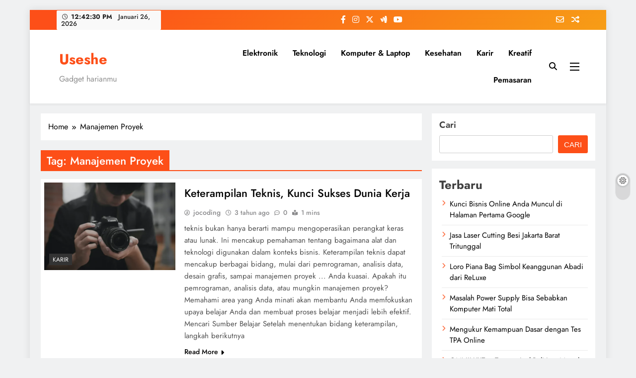

--- FILE ---
content_type: text/html; charset=UTF-8
request_url: https://useshe.com/tag/manajemen-proyek/
body_size: 14732
content:
<!doctype html><html dir="ltr" lang="id" prefix="og: https://ogp.me/ns#"><head><meta charset="UTF-8"><meta name="viewport" content="width=device-width, initial-scale=1"><link rel="profile" href="https://gmpg.org/xfn/11"><title>Manajemen Proyek - Useshe</title><meta name="robots" content="max-image-preview:large" /><link rel="canonical" href="https://useshe.com/tag/manajemen-proyek/" /><meta name="generator" content="All in One SEO (AIOSEO) 4.9.3" /> <script type="application/ld+json" class="aioseo-schema">{"@context":"https:\/\/schema.org","@graph":[{"@type":"BreadcrumbList","@id":"https:\/\/useshe.com\/tag\/manajemen-proyek\/#breadcrumblist","itemListElement":[{"@type":"ListItem","@id":"https:\/\/useshe.com#listItem","position":1,"name":"Home","item":"https:\/\/useshe.com","nextItem":{"@type":"ListItem","@id":"https:\/\/useshe.com\/tag\/manajemen-proyek\/#listItem","name":"Manajemen Proyek"}},{"@type":"ListItem","@id":"https:\/\/useshe.com\/tag\/manajemen-proyek\/#listItem","position":2,"name":"Manajemen Proyek","previousItem":{"@type":"ListItem","@id":"https:\/\/useshe.com#listItem","name":"Home"}}]},{"@type":"CollectionPage","@id":"https:\/\/useshe.com\/tag\/manajemen-proyek\/#collectionpage","url":"https:\/\/useshe.com\/tag\/manajemen-proyek\/","name":"Manajemen Proyek - Useshe","inLanguage":"id-ID","isPartOf":{"@id":"https:\/\/useshe.com\/#website"},"breadcrumb":{"@id":"https:\/\/useshe.com\/tag\/manajemen-proyek\/#breadcrumblist"}},{"@type":"Organization","@id":"https:\/\/useshe.com\/#organization","name":"Useshe","description":"Gadget harianmu","url":"https:\/\/useshe.com\/","telephone":"+6281287386233"},{"@type":"WebSite","@id":"https:\/\/useshe.com\/#website","url":"https:\/\/useshe.com\/","name":"Useshe","description":"Gadget harianmu","inLanguage":"id-ID","publisher":{"@id":"https:\/\/useshe.com\/#organization"}}]}</script> <link rel="alternate" type="application/rss+xml" title="Useshe &raquo; Feed" href="https://useshe.com/feed/" /><link rel="alternate" type="application/rss+xml" title="Useshe &raquo; Umpan Komentar" href="https://useshe.com/comments/feed/" /><link rel="alternate" type="application/rss+xml" title="Useshe &raquo; Manajemen Proyek Umpan Tag" href="https://useshe.com/tag/manajemen-proyek/feed/" /><style id='wp-img-auto-sizes-contain-inline-css'>img:is([sizes=auto i],[sizes^="auto," i]){contain-intrinsic-size:3000px 1500px}
/*# sourceURL=wp-img-auto-sizes-contain-inline-css */</style><link data-optimized="1" rel='stylesheet' id='wp-quicklatex-format-css' href='https://useshe.com/wp-content/litespeed/css/4fa4b03869fef0b4b69ab4f12d417221.css?ver=8dbbe' media='all' /><link data-optimized="1" rel='stylesheet' id='wp-block-library-css' href='https://useshe.com/wp-content/litespeed/css/0bd482c1f8b2b1955cbe68c1e9c6b1f8.css?ver=b933c' media='all' /><style id='wp-block-categories-inline-css'>.wp-block-categories{box-sizing:border-box}.wp-block-categories.alignleft{margin-right:2em}.wp-block-categories.alignright{margin-left:2em}.wp-block-categories.wp-block-categories-dropdown.aligncenter{text-align:center}.wp-block-categories .wp-block-categories__label{display:block;width:100%}
/*# sourceURL=https://useshe.com/wp-includes/blocks/categories/style.min.css */</style><style id='wp-block-heading-inline-css'>h1:where(.wp-block-heading).has-background,h2:where(.wp-block-heading).has-background,h3:where(.wp-block-heading).has-background,h4:where(.wp-block-heading).has-background,h5:where(.wp-block-heading).has-background,h6:where(.wp-block-heading).has-background{padding:1.25em 2.375em}h1.has-text-align-left[style*=writing-mode]:where([style*=vertical-lr]),h1.has-text-align-right[style*=writing-mode]:where([style*=vertical-rl]),h2.has-text-align-left[style*=writing-mode]:where([style*=vertical-lr]),h2.has-text-align-right[style*=writing-mode]:where([style*=vertical-rl]),h3.has-text-align-left[style*=writing-mode]:where([style*=vertical-lr]),h3.has-text-align-right[style*=writing-mode]:where([style*=vertical-rl]),h4.has-text-align-left[style*=writing-mode]:where([style*=vertical-lr]),h4.has-text-align-right[style*=writing-mode]:where([style*=vertical-rl]),h5.has-text-align-left[style*=writing-mode]:where([style*=vertical-lr]),h5.has-text-align-right[style*=writing-mode]:where([style*=vertical-rl]),h6.has-text-align-left[style*=writing-mode]:where([style*=vertical-lr]),h6.has-text-align-right[style*=writing-mode]:where([style*=vertical-rl]){rotate:180deg}
/*# sourceURL=https://useshe.com/wp-includes/blocks/heading/style.min.css */</style><style id='wp-block-latest-posts-inline-css'>.wp-block-latest-posts{box-sizing:border-box}.wp-block-latest-posts.alignleft{margin-right:2em}.wp-block-latest-posts.alignright{margin-left:2em}.wp-block-latest-posts.wp-block-latest-posts__list{list-style:none}.wp-block-latest-posts.wp-block-latest-posts__list li{clear:both;overflow-wrap:break-word}.wp-block-latest-posts.is-grid{display:flex;flex-wrap:wrap}.wp-block-latest-posts.is-grid li{margin:0 1.25em 1.25em 0;width:100%}@media (min-width:600px){.wp-block-latest-posts.columns-2 li{width:calc(50% - .625em)}.wp-block-latest-posts.columns-2 li:nth-child(2n){margin-right:0}.wp-block-latest-posts.columns-3 li{width:calc(33.33333% - .83333em)}.wp-block-latest-posts.columns-3 li:nth-child(3n){margin-right:0}.wp-block-latest-posts.columns-4 li{width:calc(25% - .9375em)}.wp-block-latest-posts.columns-4 li:nth-child(4n){margin-right:0}.wp-block-latest-posts.columns-5 li{width:calc(20% - 1em)}.wp-block-latest-posts.columns-5 li:nth-child(5n){margin-right:0}.wp-block-latest-posts.columns-6 li{width:calc(16.66667% - 1.04167em)}.wp-block-latest-posts.columns-6 li:nth-child(6n){margin-right:0}}:root :where(.wp-block-latest-posts.is-grid){padding:0}:root :where(.wp-block-latest-posts.wp-block-latest-posts__list){padding-left:0}.wp-block-latest-posts__post-author,.wp-block-latest-posts__post-date{display:block;font-size:.8125em}.wp-block-latest-posts__post-excerpt,.wp-block-latest-posts__post-full-content{margin-bottom:1em;margin-top:.5em}.wp-block-latest-posts__featured-image a{display:inline-block}.wp-block-latest-posts__featured-image img{height:auto;max-width:100%;width:auto}.wp-block-latest-posts__featured-image.alignleft{float:left;margin-right:1em}.wp-block-latest-posts__featured-image.alignright{float:right;margin-left:1em}.wp-block-latest-posts__featured-image.aligncenter{margin-bottom:1em;text-align:center}
/*# sourceURL=https://useshe.com/wp-includes/blocks/latest-posts/style.min.css */</style><style id='wp-block-search-inline-css'>.wp-block-search__button{margin-left:10px;word-break:normal}.wp-block-search__button.has-icon{line-height:0}.wp-block-search__button svg{height:1.25em;min-height:24px;min-width:24px;width:1.25em;fill:currentColor;vertical-align:text-bottom}:where(.wp-block-search__button){border:1px solid #ccc;padding:6px 10px}.wp-block-search__inside-wrapper{display:flex;flex:auto;flex-wrap:nowrap;max-width:100%}.wp-block-search__label{width:100%}.wp-block-search.wp-block-search__button-only .wp-block-search__button{box-sizing:border-box;display:flex;flex-shrink:0;justify-content:center;margin-left:0;max-width:100%}.wp-block-search.wp-block-search__button-only .wp-block-search__inside-wrapper{min-width:0!important;transition-property:width}.wp-block-search.wp-block-search__button-only .wp-block-search__input{flex-basis:100%;transition-duration:.3s}.wp-block-search.wp-block-search__button-only.wp-block-search__searchfield-hidden,.wp-block-search.wp-block-search__button-only.wp-block-search__searchfield-hidden .wp-block-search__inside-wrapper{overflow:hidden}.wp-block-search.wp-block-search__button-only.wp-block-search__searchfield-hidden .wp-block-search__input{border-left-width:0!important;border-right-width:0!important;flex-basis:0;flex-grow:0;margin:0;min-width:0!important;padding-left:0!important;padding-right:0!important;width:0!important}:where(.wp-block-search__input){appearance:none;border:1px solid #949494;flex-grow:1;font-family:inherit;font-size:inherit;font-style:inherit;font-weight:inherit;letter-spacing:inherit;line-height:inherit;margin-left:0;margin-right:0;min-width:3rem;padding:8px;text-decoration:unset!important;text-transform:inherit}:where(.wp-block-search__button-inside .wp-block-search__inside-wrapper){background-color:#fff;border:1px solid #949494;box-sizing:border-box;padding:4px}:where(.wp-block-search__button-inside .wp-block-search__inside-wrapper) .wp-block-search__input{border:none;border-radius:0;padding:0 4px}:where(.wp-block-search__button-inside .wp-block-search__inside-wrapper) .wp-block-search__input:focus{outline:none}:where(.wp-block-search__button-inside .wp-block-search__inside-wrapper) :where(.wp-block-search__button){padding:4px 8px}.wp-block-search.aligncenter .wp-block-search__inside-wrapper{margin:auto}.wp-block[data-align=right] .wp-block-search.wp-block-search__button-only .wp-block-search__inside-wrapper{float:right}
/*# sourceURL=https://useshe.com/wp-includes/blocks/search/style.min.css */</style><style id='wp-block-group-inline-css'>.wp-block-group{box-sizing:border-box}:where(.wp-block-group.wp-block-group-is-layout-constrained){position:relative}
/*# sourceURL=https://useshe.com/wp-includes/blocks/group/style.min.css */</style><style id='wp-block-paragraph-inline-css'>.is-small-text{font-size:.875em}.is-regular-text{font-size:1em}.is-large-text{font-size:2.25em}.is-larger-text{font-size:3em}.has-drop-cap:not(:focus):first-letter{float:left;font-size:8.4em;font-style:normal;font-weight:100;line-height:.68;margin:.05em .1em 0 0;text-transform:uppercase}body.rtl .has-drop-cap:not(:focus):first-letter{float:none;margin-left:.1em}p.has-drop-cap.has-background{overflow:hidden}:root :where(p.has-background){padding:1.25em 2.375em}:where(p.has-text-color:not(.has-link-color)) a{color:inherit}p.has-text-align-left[style*="writing-mode:vertical-lr"],p.has-text-align-right[style*="writing-mode:vertical-rl"]{rotate:180deg}
/*# sourceURL=https://useshe.com/wp-includes/blocks/paragraph/style.min.css */</style><style id='global-styles-inline-css'>:root{--wp--preset--aspect-ratio--square: 1;--wp--preset--aspect-ratio--4-3: 4/3;--wp--preset--aspect-ratio--3-4: 3/4;--wp--preset--aspect-ratio--3-2: 3/2;--wp--preset--aspect-ratio--2-3: 2/3;--wp--preset--aspect-ratio--16-9: 16/9;--wp--preset--aspect-ratio--9-16: 9/16;--wp--preset--color--black: #000000;--wp--preset--color--cyan-bluish-gray: #abb8c3;--wp--preset--color--white: #ffffff;--wp--preset--color--pale-pink: #f78da7;--wp--preset--color--vivid-red: #cf2e2e;--wp--preset--color--luminous-vivid-orange: #ff6900;--wp--preset--color--luminous-vivid-amber: #fcb900;--wp--preset--color--light-green-cyan: #7bdcb5;--wp--preset--color--vivid-green-cyan: #00d084;--wp--preset--color--pale-cyan-blue: #8ed1fc;--wp--preset--color--vivid-cyan-blue: #0693e3;--wp--preset--color--vivid-purple: #9b51e0;--wp--preset--gradient--vivid-cyan-blue-to-vivid-purple: linear-gradient(135deg,rgb(6,147,227) 0%,rgb(155,81,224) 100%);--wp--preset--gradient--light-green-cyan-to-vivid-green-cyan: linear-gradient(135deg,rgb(122,220,180) 0%,rgb(0,208,130) 100%);--wp--preset--gradient--luminous-vivid-amber-to-luminous-vivid-orange: linear-gradient(135deg,rgb(252,185,0) 0%,rgb(255,105,0) 100%);--wp--preset--gradient--luminous-vivid-orange-to-vivid-red: linear-gradient(135deg,rgb(255,105,0) 0%,rgb(207,46,46) 100%);--wp--preset--gradient--very-light-gray-to-cyan-bluish-gray: linear-gradient(135deg,rgb(238,238,238) 0%,rgb(169,184,195) 100%);--wp--preset--gradient--cool-to-warm-spectrum: linear-gradient(135deg,rgb(74,234,220) 0%,rgb(151,120,209) 20%,rgb(207,42,186) 40%,rgb(238,44,130) 60%,rgb(251,105,98) 80%,rgb(254,248,76) 100%);--wp--preset--gradient--blush-light-purple: linear-gradient(135deg,rgb(255,206,236) 0%,rgb(152,150,240) 100%);--wp--preset--gradient--blush-bordeaux: linear-gradient(135deg,rgb(254,205,165) 0%,rgb(254,45,45) 50%,rgb(107,0,62) 100%);--wp--preset--gradient--luminous-dusk: linear-gradient(135deg,rgb(255,203,112) 0%,rgb(199,81,192) 50%,rgb(65,88,208) 100%);--wp--preset--gradient--pale-ocean: linear-gradient(135deg,rgb(255,245,203) 0%,rgb(182,227,212) 50%,rgb(51,167,181) 100%);--wp--preset--gradient--electric-grass: linear-gradient(135deg,rgb(202,248,128) 0%,rgb(113,206,126) 100%);--wp--preset--gradient--midnight: linear-gradient(135deg,rgb(2,3,129) 0%,rgb(40,116,252) 100%);--wp--preset--font-size--small: 13px;--wp--preset--font-size--medium: 20px;--wp--preset--font-size--large: 36px;--wp--preset--font-size--x-large: 42px;--wp--preset--spacing--20: 0.44rem;--wp--preset--spacing--30: 0.67rem;--wp--preset--spacing--40: 1rem;--wp--preset--spacing--50: 1.5rem;--wp--preset--spacing--60: 2.25rem;--wp--preset--spacing--70: 3.38rem;--wp--preset--spacing--80: 5.06rem;--wp--preset--shadow--natural: 6px 6px 9px rgba(0, 0, 0, 0.2);--wp--preset--shadow--deep: 12px 12px 50px rgba(0, 0, 0, 0.4);--wp--preset--shadow--sharp: 6px 6px 0px rgba(0, 0, 0, 0.2);--wp--preset--shadow--outlined: 6px 6px 0px -3px rgb(255, 255, 255), 6px 6px rgb(0, 0, 0);--wp--preset--shadow--crisp: 6px 6px 0px rgb(0, 0, 0);}:where(.is-layout-flex){gap: 0.5em;}:where(.is-layout-grid){gap: 0.5em;}body .is-layout-flex{display: flex;}.is-layout-flex{flex-wrap: wrap;align-items: center;}.is-layout-flex > :is(*, div){margin: 0;}body .is-layout-grid{display: grid;}.is-layout-grid > :is(*, div){margin: 0;}:where(.wp-block-columns.is-layout-flex){gap: 2em;}:where(.wp-block-columns.is-layout-grid){gap: 2em;}:where(.wp-block-post-template.is-layout-flex){gap: 1.25em;}:where(.wp-block-post-template.is-layout-grid){gap: 1.25em;}.has-black-color{color: var(--wp--preset--color--black) !important;}.has-cyan-bluish-gray-color{color: var(--wp--preset--color--cyan-bluish-gray) !important;}.has-white-color{color: var(--wp--preset--color--white) !important;}.has-pale-pink-color{color: var(--wp--preset--color--pale-pink) !important;}.has-vivid-red-color{color: var(--wp--preset--color--vivid-red) !important;}.has-luminous-vivid-orange-color{color: var(--wp--preset--color--luminous-vivid-orange) !important;}.has-luminous-vivid-amber-color{color: var(--wp--preset--color--luminous-vivid-amber) !important;}.has-light-green-cyan-color{color: var(--wp--preset--color--light-green-cyan) !important;}.has-vivid-green-cyan-color{color: var(--wp--preset--color--vivid-green-cyan) !important;}.has-pale-cyan-blue-color{color: var(--wp--preset--color--pale-cyan-blue) !important;}.has-vivid-cyan-blue-color{color: var(--wp--preset--color--vivid-cyan-blue) !important;}.has-vivid-purple-color{color: var(--wp--preset--color--vivid-purple) !important;}.has-black-background-color{background-color: var(--wp--preset--color--black) !important;}.has-cyan-bluish-gray-background-color{background-color: var(--wp--preset--color--cyan-bluish-gray) !important;}.has-white-background-color{background-color: var(--wp--preset--color--white) !important;}.has-pale-pink-background-color{background-color: var(--wp--preset--color--pale-pink) !important;}.has-vivid-red-background-color{background-color: var(--wp--preset--color--vivid-red) !important;}.has-luminous-vivid-orange-background-color{background-color: var(--wp--preset--color--luminous-vivid-orange) !important;}.has-luminous-vivid-amber-background-color{background-color: var(--wp--preset--color--luminous-vivid-amber) !important;}.has-light-green-cyan-background-color{background-color: var(--wp--preset--color--light-green-cyan) !important;}.has-vivid-green-cyan-background-color{background-color: var(--wp--preset--color--vivid-green-cyan) !important;}.has-pale-cyan-blue-background-color{background-color: var(--wp--preset--color--pale-cyan-blue) !important;}.has-vivid-cyan-blue-background-color{background-color: var(--wp--preset--color--vivid-cyan-blue) !important;}.has-vivid-purple-background-color{background-color: var(--wp--preset--color--vivid-purple) !important;}.has-black-border-color{border-color: var(--wp--preset--color--black) !important;}.has-cyan-bluish-gray-border-color{border-color: var(--wp--preset--color--cyan-bluish-gray) !important;}.has-white-border-color{border-color: var(--wp--preset--color--white) !important;}.has-pale-pink-border-color{border-color: var(--wp--preset--color--pale-pink) !important;}.has-vivid-red-border-color{border-color: var(--wp--preset--color--vivid-red) !important;}.has-luminous-vivid-orange-border-color{border-color: var(--wp--preset--color--luminous-vivid-orange) !important;}.has-luminous-vivid-amber-border-color{border-color: var(--wp--preset--color--luminous-vivid-amber) !important;}.has-light-green-cyan-border-color{border-color: var(--wp--preset--color--light-green-cyan) !important;}.has-vivid-green-cyan-border-color{border-color: var(--wp--preset--color--vivid-green-cyan) !important;}.has-pale-cyan-blue-border-color{border-color: var(--wp--preset--color--pale-cyan-blue) !important;}.has-vivid-cyan-blue-border-color{border-color: var(--wp--preset--color--vivid-cyan-blue) !important;}.has-vivid-purple-border-color{border-color: var(--wp--preset--color--vivid-purple) !important;}.has-vivid-cyan-blue-to-vivid-purple-gradient-background{background: var(--wp--preset--gradient--vivid-cyan-blue-to-vivid-purple) !important;}.has-light-green-cyan-to-vivid-green-cyan-gradient-background{background: var(--wp--preset--gradient--light-green-cyan-to-vivid-green-cyan) !important;}.has-luminous-vivid-amber-to-luminous-vivid-orange-gradient-background{background: var(--wp--preset--gradient--luminous-vivid-amber-to-luminous-vivid-orange) !important;}.has-luminous-vivid-orange-to-vivid-red-gradient-background{background: var(--wp--preset--gradient--luminous-vivid-orange-to-vivid-red) !important;}.has-very-light-gray-to-cyan-bluish-gray-gradient-background{background: var(--wp--preset--gradient--very-light-gray-to-cyan-bluish-gray) !important;}.has-cool-to-warm-spectrum-gradient-background{background: var(--wp--preset--gradient--cool-to-warm-spectrum) !important;}.has-blush-light-purple-gradient-background{background: var(--wp--preset--gradient--blush-light-purple) !important;}.has-blush-bordeaux-gradient-background{background: var(--wp--preset--gradient--blush-bordeaux) !important;}.has-luminous-dusk-gradient-background{background: var(--wp--preset--gradient--luminous-dusk) !important;}.has-pale-ocean-gradient-background{background: var(--wp--preset--gradient--pale-ocean) !important;}.has-electric-grass-gradient-background{background: var(--wp--preset--gradient--electric-grass) !important;}.has-midnight-gradient-background{background: var(--wp--preset--gradient--midnight) !important;}.has-small-font-size{font-size: var(--wp--preset--font-size--small) !important;}.has-medium-font-size{font-size: var(--wp--preset--font-size--medium) !important;}.has-large-font-size{font-size: var(--wp--preset--font-size--large) !important;}.has-x-large-font-size{font-size: var(--wp--preset--font-size--x-large) !important;}
/*# sourceURL=global-styles-inline-css */</style><style id='classic-theme-styles-inline-css'>/*! This file is auto-generated */
.wp-block-button__link{color:#fff;background-color:#32373c;border-radius:9999px;box-shadow:none;text-decoration:none;padding:calc(.667em + 2px) calc(1.333em + 2px);font-size:1.125em}.wp-block-file__button{background:#32373c;color:#fff;text-decoration:none}
/*# sourceURL=/wp-includes/css/classic-themes.min.css */</style><link data-optimized="1" rel='stylesheet' id='ez-toc-css' href='https://useshe.com/wp-content/litespeed/css/12c9378a1168e9906867f6d9ece0d592.css?ver=068d3' media='all' /><style id='ez-toc-inline-css'>div#ez-toc-container .ez-toc-title {font-size: 120%;}div#ez-toc-container .ez-toc-title {font-weight: 500;}div#ez-toc-container ul li , div#ez-toc-container ul li a {font-size: 95%;}div#ez-toc-container ul li , div#ez-toc-container ul li a {font-weight: 500;}div#ez-toc-container nav ul ul li {font-size: 90%;}.ez-toc-box-title {font-weight: bold; margin-bottom: 10px; text-align: center; text-transform: uppercase; letter-spacing: 1px; color: #666; padding-bottom: 5px;position:absolute;top:-4%;left:5%;background-color: inherit;transition: top 0.3s ease;}.ez-toc-box-title.toc-closed {top:-25%;}
.ez-toc-container-direction {direction: ltr;}.ez-toc-counter ul{counter-reset: item ;}.ez-toc-counter nav ul li a::before {content: counters(item, '.', decimal) '. ';display: inline-block;counter-increment: item;flex-grow: 0;flex-shrink: 0;margin-right: .2em; float: left; }.ez-toc-widget-direction {direction: ltr;}.ez-toc-widget-container ul{counter-reset: item ;}.ez-toc-widget-container nav ul li a::before {content: counters(item, '.', decimal) '. ';display: inline-block;counter-increment: item;flex-grow: 0;flex-shrink: 0;margin-right: .2em; float: left; }
/*# sourceURL=ez-toc-inline-css */</style><link data-optimized="1" rel='stylesheet' id='fontawesome-css' href='https://useshe.com/wp-content/litespeed/css/8f81da8e03c2642135709edecff22c08.css?ver=dc5b8' media='all' /><link data-optimized="1" rel='stylesheet' id='slick-css' href='https://useshe.com/wp-content/litespeed/css/57a7a0828df8622336ae660e4a05a329.css?ver=32650' media='all' /><link data-optimized="1" rel='stylesheet' id='digital-newspaper-typo-fonts-css' href='https://useshe.com/wp-content/litespeed/css/5ff7f827f17919432268faf364715e46.css?ver=15e46' media='all' /><link data-optimized="1" rel='stylesheet' id='digital-newspaper-style-css' href='https://useshe.com/wp-content/litespeed/css/3b5392ef0ddf23931e3200716f36d808.css?ver=f9438' media='all' /><style id='digital-newspaper-style-inline-css'>body.digital_newspaper_font_typography{ --digital-newspaper-global-preset-color-1: #FD4F18;}
 body.digital_newspaper_font_typography{ --digital-newspaper-global-preset-color-2: #27272a;}
 body.digital_newspaper_font_typography{ --digital-newspaper-global-preset-color-3: #ef4444;}
 body.digital_newspaper_font_typography{ --digital-newspaper-global-preset-color-4: #eab308;}
 body.digital_newspaper_font_typography{ --digital-newspaper-global-preset-color-5: #84cc16;}
 body.digital_newspaper_font_typography{ --digital-newspaper-global-preset-color-6: #22c55e;}
 body.digital_newspaper_font_typography{ --digital-newspaper-global-preset-color-7: #06b6d4;}
 body.digital_newspaper_font_typography{ --digital-newspaper-global-preset-color-8: #0284c7;}
 body.digital_newspaper_font_typography{ --digital-newspaper-global-preset-color-9: #6366f1;}
 body.digital_newspaper_font_typography{ --digital-newspaper-global-preset-color-10: #84cc16;}
 body.digital_newspaper_font_typography{ --digital-newspaper-global-preset-color-11: #a855f7;}
 body.digital_newspaper_font_typography{ --digital-newspaper-global-preset-color-12: #f43f5e;}
 body.digital_newspaper_font_typography{ --digital-newspaper-global-preset-gradient-color-1: linear-gradient( 135deg, #485563 10%, #29323c 100%);}
 body.digital_newspaper_font_typography{ --digital-newspaper-global-preset-gradient-color-2: linear-gradient( 135deg, #FF512F 10%, #F09819 100%);}
 body.digital_newspaper_font_typography{ --digital-newspaper-global-preset-gradient-color-3: linear-gradient( 135deg, #00416A 10%, #E4E5E6 100%);}
 body.digital_newspaper_font_typography{ --digital-newspaper-global-preset-gradient-color-4: linear-gradient( 135deg, #CE9FFC 10%, #7367F0 100%);}
 body.digital_newspaper_font_typography{ --digital-newspaper-global-preset-gradient-color-5: linear-gradient( 135deg, #90F7EC 10%, #32CCBC 100%);}
 body.digital_newspaper_font_typography{ --digital-newspaper-global-preset-gradient-color-6: linear-gradient( 135deg, #81FBB8 10%, #28C76F 100%);}
 body.digital_newspaper_font_typography{ --digital-newspaper-global-preset-gradient-color-7: linear-gradient( 135deg, #EB3349 10%, #F45C43 100%);}
 body.digital_newspaper_font_typography{ --digital-newspaper-global-preset-gradient-color-8: linear-gradient( 135deg, #FFF720 10%, #3CD500 100%);}
 body.digital_newspaper_font_typography{ --digital-newspaper-global-preset-gradient-color-9: linear-gradient( 135deg, #FF96F9 10%, #C32BAC 100%);}
 body.digital_newspaper_font_typography{ --digital-newspaper-global-preset-gradient-color-10: linear-gradient( 135deg, #69FF97 10%, #00E4FF 100%);}
 body.digital_newspaper_font_typography{ --digital-newspaper-global-preset-gradient-color-11: linear-gradient( 135deg, #3C8CE7 10%, #00EAFF 100%);}
 body.digital_newspaper_font_typography{ --digital-newspaper-global-preset-gradient-color-12: linear-gradient( 135deg, #FF7AF5 10%, #513162 100%);}
.digital_newspaper_font_typography { --header-padding: 15px;} .digital_newspaper_font_typography { --header-padding-tablet: 10px;} .digital_newspaper_font_typography { --header-padding-smartphone: 10px;}.digital_newspaper_main_body .site-header.layout--default .top-header{ background: linear-gradient(135deg,rgb(253,79,24) 10%,rgb(247,157,22) 100%)}.digital_newspaper_font_typography { --site-title-family : Jost; }
.digital_newspaper_font_typography { --site-title-weight : 700; }
.digital_newspaper_font_typography { --site-title-texttransform : unset; }
.digital_newspaper_font_typography { --site-title-textdecoration : none; }
.digital_newspaper_font_typography { --site-title-size : 29px; }
.digital_newspaper_font_typography { --site-title-size-tab : 29px; }
.digital_newspaper_font_typography { --site-title-size-mobile : 29px; }
.digital_newspaper_font_typography { --site-title-lineheight : 45px; }
.digital_newspaper_font_typography { --site-title-lineheight-tab : 42px; }
.digital_newspaper_font_typography { --site-title-lineheight-mobile : 40px; }
.digital_newspaper_font_typography { --site-title-letterspacing : 0px; }
.digital_newspaper_font_typography { --site-title-letterspacing-tab : 0px; }
.digital_newspaper_font_typography { --site-title-letterspacing-mobile : 0px; }
.digital_newspaper_font_typography { --block-title-family : Jost; }
.digital_newspaper_font_typography { --block-title-weight : 500; }
.digital_newspaper_font_typography { --block-title-texttransform : unset; }
.digital_newspaper_font_typography { --block-title-textdecoration : none; }
.digital_newspaper_font_typography { --block-title-size : 26px; }
.digital_newspaper_font_typography { --block-title-size-tab : 26px; }
.digital_newspaper_font_typography { --block-title-size-mobile : 25px; }
.digital_newspaper_font_typography { --block-title-lineheight : 30px; }
.digital_newspaper_font_typography { --block-title-lineheight-tab : 30px; }
.digital_newspaper_font_typography { --block-title-lineheight-mobile : 30px; }
.digital_newspaper_font_typography { --block-title-letterspacing : 0px; }
.digital_newspaper_font_typography { --block-title-letterspacing-tab : 0px; }
.digital_newspaper_font_typography { --block-title-letterspacing-mobile : 0px; }
.digital_newspaper_font_typography { --post-title-family : Jost; }
.digital_newspaper_font_typography { --post-title-weight : 500; }
.digital_newspaper_font_typography { --post-title-texttransform : unset; }
.digital_newspaper_font_typography { --post-title-textdecoration : none; }
.digital_newspaper_font_typography { --post-title-size : 22px; }
.digital_newspaper_font_typography { --post-title-size-tab : 20px; }
.digital_newspaper_font_typography { --post-title-size-mobile : 19px; }
.digital_newspaper_font_typography { --post-title-lineheight : 27px; }
.digital_newspaper_font_typography { --post-title-lineheight-tab : 27px; }
.digital_newspaper_font_typography { --post-title-lineheight-mobile : 27px; }
.digital_newspaper_font_typography { --post-title-letterspacing : 0px; }
.digital_newspaper_font_typography { --post-title-letterspacing-tab : 0px; }
.digital_newspaper_font_typography { --post-title-letterspacing-mobile : 0px; }
.digital_newspaper_font_typography { --meta-family : Jost; }
.digital_newspaper_font_typography { --meta-weight : 500; }
.digital_newspaper_font_typography { --meta-texttransform : unset; }
.digital_newspaper_font_typography { --meta-textdecoration : none; }
.digital_newspaper_font_typography { --meta-size : 14px; }
.digital_newspaper_font_typography { --meta-size-tab : 14px; }
.digital_newspaper_font_typography { --meta-size-mobile : 14px; }
.digital_newspaper_font_typography { --meta-lineheight : 20px; }
.digital_newspaper_font_typography { --meta-lineheight-tab : 20px; }
.digital_newspaper_font_typography { --meta-lineheight-mobile : 20px; }
.digital_newspaper_font_typography { --meta-letterspacing : 0px; }
.digital_newspaper_font_typography { --meta-letterspacing-tab : 0px; }
.digital_newspaper_font_typography { --meta-letterspacing-mobile : 0px; }
.digital_newspaper_font_typography { --content-family : Jost; }
.digital_newspaper_font_typography { --content-weight : 400; }
.digital_newspaper_font_typography { --content-texttransform : unset; }
.digital_newspaper_font_typography { --content-textdecoration : none; }
.digital_newspaper_font_typography { --content-size : 15px; }
.digital_newspaper_font_typography { --content-size-tab : 15px; }
.digital_newspaper_font_typography { --content-size-mobile : 15px; }
.digital_newspaper_font_typography { --content-lineheight : 24px; }
.digital_newspaper_font_typography { --content-lineheight-tab : 24px; }
.digital_newspaper_font_typography { --content-lineheight-mobile : 24px; }
.digital_newspaper_font_typography { --content-letterspacing : 0px; }
.digital_newspaper_font_typography { --content-letterspacing-tab : 0px; }
.digital_newspaper_font_typography { --content-letterspacing-mobile : 0px; }
.digital_newspaper_font_typography { --menu-family : Jost; }
.digital_newspaper_font_typography { --menu-weight : 600; }
.digital_newspaper_font_typography { --menu-texttransform : unset; }
.digital_newspaper_font_typography { --menu-textdecoration : none; }
.digital_newspaper_font_typography { --menu-size : 15px; }
.digital_newspaper_font_typography { --menu-size-tab : 16px; }
.digital_newspaper_font_typography { --menu-size-mobile : 16px; }
.digital_newspaper_font_typography { --menu-lineheight : 24px; }
.digital_newspaper_font_typography { --menu-lineheight-tab : 24px; }
.digital_newspaper_font_typography { --menu-lineheight-mobile : 24px; }
.digital_newspaper_font_typography { --menu-letterspacing : 0px; }
.digital_newspaper_font_typography { --menu-letterspacing-tab : 0px; }
.digital_newspaper_font_typography { --menu-letterspacing-mobile : 0px; }
.digital_newspaper_font_typography { --submenu-family : Jost; }
.digital_newspaper_font_typography { --submenu-weight : 700; }
.digital_newspaper_font_typography { --submenu-texttransform : unset; }
.digital_newspaper_font_typography { --submenu-textdecoration : none; }
.digital_newspaper_font_typography { --submenu-size : 15px; }
.digital_newspaper_font_typography { --submenu-size-tab : 15px; }
.digital_newspaper_font_typography { --submenu-size-mobile : 15px; }
.digital_newspaper_font_typography { --submenu-lineheight : 24px; }
.digital_newspaper_font_typography { --submenu-lineheight-tab : 24px; }
.digital_newspaper_font_typography { --submenu-lineheight-mobile : 24px; }
.digital_newspaper_font_typography { --submenu-letterspacing : 0px; }
.digital_newspaper_font_typography { --submenu-letterspacing-tab : 0px; }
.digital_newspaper_font_typography { --submenu-letterspacing-mobile : 0px; }
.digital_newspaper_font_typography { --single-title-family : Jost; }
.digital_newspaper_font_typography { --single-title-weight : 700; }
.digital_newspaper_font_typography { --single-title-texttransform : unset; }
.digital_newspaper_font_typography { --single-title-textdecoration : none; }
.digital_newspaper_font_typography { --single-title-size : 34px; }
.digital_newspaper_font_typography { --single-title-size-tab : 32px; }
.digital_newspaper_font_typography { --single-title-size-mobile : 30px; }
.digital_newspaper_font_typography { --single-title-lineheight : 40px; }
.digital_newspaper_font_typography { --single-title-lineheight-tab : 40px; }
.digital_newspaper_font_typography { --single-title-lineheight-mobile : 35px; }
.digital_newspaper_font_typography { --single-title-letterspacing : 0px; }
.digital_newspaper_font_typography { --single-title-letterspacing-tab : 0px; }
.digital_newspaper_font_typography { --single-title-letterspacing-mobile : 0px; }
.digital_newspaper_font_typography { --single-meta-family : Jost; }
.digital_newspaper_font_typography { --single-meta-weight : 500; }
.digital_newspaper_font_typography { --single-meta-texttransform : unset; }
.digital_newspaper_font_typography { --single-meta-textdecoration : none; }
.digital_newspaper_font_typography { --single-meta-size : 14px; }
.digital_newspaper_font_typography { --single-meta-size-tab : 14px; }
.digital_newspaper_font_typography { --single-meta-size-mobile : 13px; }
.digital_newspaper_font_typography { --single-meta-lineheight : 22px; }
.digital_newspaper_font_typography { --single-meta-lineheight-tab : 22px; }
.digital_newspaper_font_typography { --single-meta-lineheight-mobile : 22px; }
.digital_newspaper_font_typography { --single-meta-letterspacing : 0px; }
.digital_newspaper_font_typography { --single-meta-letterspacing-tab : 0px; }
.digital_newspaper_font_typography { --single-meta-letterspacing-mobile : 0px; }
.digital_newspaper_font_typography { --single-content-family : Jost; }
.digital_newspaper_font_typography { --single-content-weight : 400; }
.digital_newspaper_font_typography { --single-content-texttransform : unset; }
.digital_newspaper_font_typography { --single-content-textdecoration : none; }
.digital_newspaper_font_typography { --single-content-size : 17px; }
.digital_newspaper_font_typography { --single-content-size-tab : 16px; }
.digital_newspaper_font_typography { --single-content-size-mobile : 16px; }
.digital_newspaper_font_typography { --single-content-lineheight : 27px; }
.digital_newspaper_font_typography { --single-content-lineheight-tab : 22px; }
.digital_newspaper_font_typography { --single-content-lineheight-mobile : 22px; }
.digital_newspaper_font_typography { --single-content-letterspacing : 0px; }
.digital_newspaper_font_typography { --single-content-letterspacing-tab : 0px; }
.digital_newspaper_font_typography { --single-content-letterspacing-mobile : 0px; }
body .site-branding img.custom-logo{ width: 230px; }@media(max-width: 940px) { body .site-branding img.custom-logo{ width: 200px; } }
@media(max-width: 610px) { body .site-branding img.custom-logo{ width: 200px; } }
.digital_newspaper_main_body { --site-bk-color: #F0F1F2} body.digital_newspaper_font_typography{ --digital-newspaper-animation-object-color: #FD4F18;}
@media(max-width: 610px) { .ads-banner{ display : block;} }@media(max-width: 610px) { body #digital-newspaper-scroll-to-top.show{ display : none;} } body.digital_newspaper_main_body{ --theme-color-red: #FD4F18;} body.digital_newspaper_dark_mode{ --theme-color-red: #FD4F18;}body .post-categories .cat-item.cat-2267 { background-color : #333333} body .post-categories .cat-item.cat-2267:hover { background-color : #FD4F18} body .digital-newspaper-category-no-bk .post-categories .cat-item.cat-2267 a { color : #333333} body .digital-newspaper-category-no-bk .post-categories .cat-item.cat-2267 a:hover { color : #FD4F18;} body .post-categories .cat-item.cat-1808 { background-color : #333333} body .post-categories .cat-item.cat-1808:hover { background-color : #FD4F18} body .digital-newspaper-category-no-bk .post-categories .cat-item.cat-1808 a { color : #333333} body .digital-newspaper-category-no-bk .post-categories .cat-item.cat-1808 a:hover { color : #FD4F18;} body .post-categories .cat-item.cat-288 { background-color : #333333} body .post-categories .cat-item.cat-288:hover { background-color : #FD4F18} body .digital-newspaper-category-no-bk .post-categories .cat-item.cat-288 a { color : #333333} body .digital-newspaper-category-no-bk .post-categories .cat-item.cat-288 a:hover { color : #FD4F18;} body .post-categories .cat-item.cat-1707 { background-color : #333333} body .post-categories .cat-item.cat-1707:hover { background-color : #FD4F18} body .digital-newspaper-category-no-bk .post-categories .cat-item.cat-1707 a { color : #333333} body .digital-newspaper-category-no-bk .post-categories .cat-item.cat-1707 a:hover { color : #FD4F18;} body .post-categories .cat-item.cat-2977 { background-color : #333333} body .post-categories .cat-item.cat-2977:hover { background-color : #FD4F18} body .digital-newspaper-category-no-bk .post-categories .cat-item.cat-2977 a { color : #333333} body .digital-newspaper-category-no-bk .post-categories .cat-item.cat-2977 a:hover { color : #FD4F18;} body .post-categories .cat-item.cat-3387 { background-color : #333333} body .post-categories .cat-item.cat-3387:hover { background-color : #FD4F18} body .digital-newspaper-category-no-bk .post-categories .cat-item.cat-3387 a { color : #333333} body .digital-newspaper-category-no-bk .post-categories .cat-item.cat-3387 a:hover { color : #FD4F18;} body .post-categories .cat-item.cat-1928 { background-color : #333333} body .post-categories .cat-item.cat-1928:hover { background-color : #FD4F18} body .digital-newspaper-category-no-bk .post-categories .cat-item.cat-1928 a { color : #333333} body .digital-newspaper-category-no-bk .post-categories .cat-item.cat-1928 a:hover { color : #FD4F18;} body .post-categories .cat-item.cat-2167 { background-color : #333333} body .post-categories .cat-item.cat-2167:hover { background-color : #FD4F18} body .digital-newspaper-category-no-bk .post-categories .cat-item.cat-2167 a { color : #333333} body .digital-newspaper-category-no-bk .post-categories .cat-item.cat-2167 a:hover { color : #FD4F18;} body .post-categories .cat-item.cat-356 { background-color : #333333} body .post-categories .cat-item.cat-356:hover { background-color : #FD4F18} body .digital-newspaper-category-no-bk .post-categories .cat-item.cat-356 a { color : #333333} body .digital-newspaper-category-no-bk .post-categories .cat-item.cat-356 a:hover { color : #FD4F18;} body .post-categories .cat-item.cat-310 { background-color : #333333} body .post-categories .cat-item.cat-310:hover { background-color : #FD4F18} body .digital-newspaper-category-no-bk .post-categories .cat-item.cat-310 a { color : #333333} body .digital-newspaper-category-no-bk .post-categories .cat-item.cat-310 a:hover { color : #FD4F18;} body .post-categories .cat-item.cat-2207 { background-color : #333333} body .post-categories .cat-item.cat-2207:hover { background-color : #FD4F18} body .digital-newspaper-category-no-bk .post-categories .cat-item.cat-2207 a { color : #333333} body .digital-newspaper-category-no-bk .post-categories .cat-item.cat-2207 a:hover { color : #FD4F18;} body .post-categories .cat-item.cat-3 { background-color : #333333} body .post-categories .cat-item.cat-3:hover { background-color : #FD4F18} body .digital-newspaper-category-no-bk .post-categories .cat-item.cat-3 a { color : #333333} body .digital-newspaper-category-no-bk .post-categories .cat-item.cat-3 a:hover { color : #FD4F18;} body .post-categories .cat-item.cat-1560 { background-color : #333333} body .post-categories .cat-item.cat-1560:hover { background-color : #FD4F18} body .digital-newspaper-category-no-bk .post-categories .cat-item.cat-1560 a { color : #333333} body .digital-newspaper-category-no-bk .post-categories .cat-item.cat-1560 a:hover { color : #FD4F18;} body .post-categories .cat-item.cat-2557 { background-color : #333333} body .post-categories .cat-item.cat-2557:hover { background-color : #FD4F18} body .digital-newspaper-category-no-bk .post-categories .cat-item.cat-2557 a { color : #333333} body .digital-newspaper-category-no-bk .post-categories .cat-item.cat-2557 a:hover { color : #FD4F18;} body .post-categories .cat-item.cat-3303 { background-color : #333333} body .post-categories .cat-item.cat-3303:hover { background-color : #FD4F18} body .digital-newspaper-category-no-bk .post-categories .cat-item.cat-3303 a { color : #333333} body .digital-newspaper-category-no-bk .post-categories .cat-item.cat-3303 a:hover { color : #FD4F18;} body .post-categories .cat-item.cat-2449 { background-color : #333333} body .post-categories .cat-item.cat-2449:hover { background-color : #FD4F18} body .digital-newspaper-category-no-bk .post-categories .cat-item.cat-2449 a { color : #333333} body .digital-newspaper-category-no-bk .post-categories .cat-item.cat-2449 a:hover { color : #FD4F18;} body .post-categories .cat-item.cat-1666 { background-color : #333333} body .post-categories .cat-item.cat-1666:hover { background-color : #FD4F18} body .digital-newspaper-category-no-bk .post-categories .cat-item.cat-1666 a { color : #333333} body .digital-newspaper-category-no-bk .post-categories .cat-item.cat-1666 a:hover { color : #FD4F18;} body .post-categories .cat-item.cat-2895 { background-color : #333333} body .post-categories .cat-item.cat-2895:hover { background-color : #FD4F18} body .digital-newspaper-category-no-bk .post-categories .cat-item.cat-2895 a { color : #333333} body .digital-newspaper-category-no-bk .post-categories .cat-item.cat-2895 a:hover { color : #FD4F18;} body .post-categories .cat-item.cat-436 { background-color : #333333} body .post-categories .cat-item.cat-436:hover { background-color : #FD4F18} body .digital-newspaper-category-no-bk .post-categories .cat-item.cat-436 a { color : #333333} body .digital-newspaper-category-no-bk .post-categories .cat-item.cat-436 a:hover { color : #FD4F18;} body .post-categories .cat-item.cat-421 { background-color : #333333} body .post-categories .cat-item.cat-421:hover { background-color : #FD4F18} body .digital-newspaper-category-no-bk .post-categories .cat-item.cat-421 a { color : #333333} body .digital-newspaper-category-no-bk .post-categories .cat-item.cat-421 a:hover { color : #FD4F18;} body .post-categories .cat-item.cat-4 { background-color : #333333} body .post-categories .cat-item.cat-4:hover { background-color : #FD4F18} body .digital-newspaper-category-no-bk .post-categories .cat-item.cat-4 a { color : #333333} body .digital-newspaper-category-no-bk .post-categories .cat-item.cat-4 a:hover { color : #FD4F18;} body .post-categories .cat-item.cat-2800 { background-color : #333333} body .post-categories .cat-item.cat-2800:hover { background-color : #FD4F18} body .digital-newspaper-category-no-bk .post-categories .cat-item.cat-2800 a { color : #333333} body .digital-newspaper-category-no-bk .post-categories .cat-item.cat-2800 a:hover { color : #FD4F18;} body .post-categories .cat-item.cat-342 { background-color : #333333} body .post-categories .cat-item.cat-342:hover { background-color : #FD4F18} body .digital-newspaper-category-no-bk .post-categories .cat-item.cat-342 a { color : #333333} body .digital-newspaper-category-no-bk .post-categories .cat-item.cat-342 a:hover { color : #FD4F18;} body .post-categories .cat-item.cat-2427 { background-color : #333333} body .post-categories .cat-item.cat-2427:hover { background-color : #FD4F18} body .digital-newspaper-category-no-bk .post-categories .cat-item.cat-2427 a { color : #333333} body .digital-newspaper-category-no-bk .post-categories .cat-item.cat-2427 a:hover { color : #FD4F18;} body .post-categories .cat-item.cat-2247 { background-color : #333333} body .post-categories .cat-item.cat-2247:hover { background-color : #FD4F18} body .digital-newspaper-category-no-bk .post-categories .cat-item.cat-2247 a { color : #333333} body .digital-newspaper-category-no-bk .post-categories .cat-item.cat-2247 a:hover { color : #FD4F18;} body .post-categories .cat-item.cat-297 { background-color : #333333} body .post-categories .cat-item.cat-297:hover { background-color : #FD4F18} body .digital-newspaper-category-no-bk .post-categories .cat-item.cat-297 a { color : #333333} body .digital-newspaper-category-no-bk .post-categories .cat-item.cat-297 a:hover { color : #FD4F18;} body .post-categories .cat-item.cat-2366 { background-color : #333333} body .post-categories .cat-item.cat-2366:hover { background-color : #FD4F18} body .digital-newspaper-category-no-bk .post-categories .cat-item.cat-2366 a { color : #333333} body .digital-newspaper-category-no-bk .post-categories .cat-item.cat-2366 a:hover { color : #FD4F18;} body .post-categories .cat-item.cat-179 { background-color : #333333} body .post-categories .cat-item.cat-179:hover { background-color : #FD4F18} body .digital-newspaper-category-no-bk .post-categories .cat-item.cat-179 a { color : #333333} body .digital-newspaper-category-no-bk .post-categories .cat-item.cat-179 a:hover { color : #FD4F18;} body .post-categories .cat-item.cat-2302 { background-color : #333333} body .post-categories .cat-item.cat-2302:hover { background-color : #FD4F18} body .digital-newspaper-category-no-bk .post-categories .cat-item.cat-2302 a { color : #333333} body .digital-newspaper-category-no-bk .post-categories .cat-item.cat-2302 a:hover { color : #FD4F18;} body .post-categories .cat-item.cat-279 { background-color : #333333} body .post-categories .cat-item.cat-279:hover { background-color : #FD4F18} body .digital-newspaper-category-no-bk .post-categories .cat-item.cat-279 a { color : #333333} body .digital-newspaper-category-no-bk .post-categories .cat-item.cat-279 a:hover { color : #FD4F18;} body .post-categories .cat-item.cat-2410 { background-color : #333333} body .post-categories .cat-item.cat-2410:hover { background-color : #FD4F18} body .digital-newspaper-category-no-bk .post-categories .cat-item.cat-2410 a { color : #333333} body .digital-newspaper-category-no-bk .post-categories .cat-item.cat-2410 a:hover { color : #FD4F18;} body .post-categories .cat-item.cat-2326 { background-color : #333333} body .post-categories .cat-item.cat-2326:hover { background-color : #FD4F18} body .digital-newspaper-category-no-bk .post-categories .cat-item.cat-2326 a { color : #333333} body .digital-newspaper-category-no-bk .post-categories .cat-item.cat-2326 a:hover { color : #FD4F18;} body .post-categories .cat-item.cat-2101 { background-color : #333333} body .post-categories .cat-item.cat-2101:hover { background-color : #FD4F18} body .digital-newspaper-category-no-bk .post-categories .cat-item.cat-2101 a { color : #333333} body .digital-newspaper-category-no-bk .post-categories .cat-item.cat-2101 a:hover { color : #FD4F18;} body .post-categories .cat-item.cat-1063 { background-color : #333333} body .post-categories .cat-item.cat-1063:hover { background-color : #FD4F18} body .digital-newspaper-category-no-bk .post-categories .cat-item.cat-1063 a { color : #333333} body .digital-newspaper-category-no-bk .post-categories .cat-item.cat-1063 a:hover { color : #FD4F18;} body .post-categories .cat-item.cat-146 { background-color : #333333} body .post-categories .cat-item.cat-146:hover { background-color : #FD4F18} body .digital-newspaper-category-no-bk .post-categories .cat-item.cat-146 a { color : #333333} body .digital-newspaper-category-no-bk .post-categories .cat-item.cat-146 a:hover { color : #FD4F18;} body .post-categories .cat-item.cat-2744 { background-color : #333333} body .post-categories .cat-item.cat-2744:hover { background-color : #FD4F18} body .digital-newspaper-category-no-bk .post-categories .cat-item.cat-2744 a { color : #333333} body .digital-newspaper-category-no-bk .post-categories .cat-item.cat-2744 a:hover { color : #FD4F18;} body .post-categories .cat-item.cat-2060 { background-color : #333333} body .post-categories .cat-item.cat-2060:hover { background-color : #FD4F18} body .digital-newspaper-category-no-bk .post-categories .cat-item.cat-2060 a { color : #333333} body .digital-newspaper-category-no-bk .post-categories .cat-item.cat-2060 a:hover { color : #FD4F18;} body .post-categories .cat-item.cat-2132 { background-color : #333333} body .post-categories .cat-item.cat-2132:hover { background-color : #FD4F18} body .digital-newspaper-category-no-bk .post-categories .cat-item.cat-2132 a { color : #333333} body .digital-newspaper-category-no-bk .post-categories .cat-item.cat-2132 a:hover { color : #FD4F18;} body .post-categories .cat-item.cat-2186 { background-color : #333333} body .post-categories .cat-item.cat-2186:hover { background-color : #FD4F18} body .digital-newspaper-category-no-bk .post-categories .cat-item.cat-2186 a { color : #333333} body .digital-newspaper-category-no-bk .post-categories .cat-item.cat-2186 a:hover { color : #FD4F18;} body .post-categories .cat-item.cat-2020 { background-color : #333333} body .post-categories .cat-item.cat-2020:hover { background-color : #FD4F18} body .digital-newspaper-category-no-bk .post-categories .cat-item.cat-2020 a { color : #333333} body .digital-newspaper-category-no-bk .post-categories .cat-item.cat-2020 a:hover { color : #FD4F18;} body .post-categories .cat-item.cat-1620 { background-color : #333333} body .post-categories .cat-item.cat-1620:hover { background-color : #FD4F18} body .digital-newspaper-category-no-bk .post-categories .cat-item.cat-1620 a { color : #333333} body .digital-newspaper-category-no-bk .post-categories .cat-item.cat-1620 a:hover { color : #FD4F18;} body .post-categories .cat-item.cat-2578 { background-color : #333333} body .post-categories .cat-item.cat-2578:hover { background-color : #FD4F18} body .digital-newspaper-category-no-bk .post-categories .cat-item.cat-2578 a { color : #333333} body .digital-newspaper-category-no-bk .post-categories .cat-item.cat-2578 a:hover { color : #FD4F18;} body .post-categories .cat-item.cat-71 { background-color : #333333} body .post-categories .cat-item.cat-71:hover { background-color : #FD4F18} body .digital-newspaper-category-no-bk .post-categories .cat-item.cat-71 a { color : #333333} body .digital-newspaper-category-no-bk .post-categories .cat-item.cat-71 a:hover { color : #FD4F18;} body .post-categories .cat-item.cat-238 { background-color : #333333} body .post-categories .cat-item.cat-238:hover { background-color : #FD4F18} body .digital-newspaper-category-no-bk .post-categories .cat-item.cat-238 a { color : #333333} body .digital-newspaper-category-no-bk .post-categories .cat-item.cat-238 a:hover { color : #FD4F18;} body .post-categories .cat-item.cat-2229 { background-color : #333333} body .post-categories .cat-item.cat-2229:hover { background-color : #FD4F18} body .digital-newspaper-category-no-bk .post-categories .cat-item.cat-2229 a { color : #333333} body .digital-newspaper-category-no-bk .post-categories .cat-item.cat-2229 a:hover { color : #FD4F18;} body .post-categories .cat-item.cat-792 { background-color : #333333} body .post-categories .cat-item.cat-792:hover { background-color : #FD4F18} body .digital-newspaper-category-no-bk .post-categories .cat-item.cat-792 a { color : #333333} body .digital-newspaper-category-no-bk .post-categories .cat-item.cat-792 a:hover { color : #FD4F18;} body .post-categories .cat-item.cat-2784 { background-color : #333333} body .post-categories .cat-item.cat-2784:hover { background-color : #FD4F18} body .digital-newspaper-category-no-bk .post-categories .cat-item.cat-2784 a { color : #333333} body .digital-newspaper-category-no-bk .post-categories .cat-item.cat-2784 a:hover { color : #FD4F18;} body .post-categories .cat-item.cat-20 { background-color : #333333} body .post-categories .cat-item.cat-20:hover { background-color : #FD4F18} body .digital-newspaper-category-no-bk .post-categories .cat-item.cat-20 a { color : #333333} body .digital-newspaper-category-no-bk .post-categories .cat-item.cat-20 a:hover { color : #FD4F18;} body .post-categories .cat-item.cat-1862 { background-color : #333333} body .post-categories .cat-item.cat-1862:hover { background-color : #FD4F18} body .digital-newspaper-category-no-bk .post-categories .cat-item.cat-1862 a { color : #333333} body .digital-newspaper-category-no-bk .post-categories .cat-item.cat-1862 a:hover { color : #FD4F18;} body .post-categories .cat-item.cat-872 { background-color : #333333} body .post-categories .cat-item.cat-872:hover { background-color : #FD4F18} body .digital-newspaper-category-no-bk .post-categories .cat-item.cat-872 a { color : #333333} body .digital-newspaper-category-no-bk .post-categories .cat-item.cat-872 a:hover { color : #FD4F18;} body .post-categories .cat-item.cat-2494 { background-color : #333333} body .post-categories .cat-item.cat-2494:hover { background-color : #FD4F18} body .digital-newspaper-category-no-bk .post-categories .cat-item.cat-2494 a { color : #333333} body .digital-newspaper-category-no-bk .post-categories .cat-item.cat-2494 a:hover { color : #FD4F18;} body .post-categories .cat-item.cat-631 { background-color : #333333} body .post-categories .cat-item.cat-631:hover { background-color : #FD4F18} body .digital-newspaper-category-no-bk .post-categories .cat-item.cat-631 a { color : #333333} body .digital-newspaper-category-no-bk .post-categories .cat-item.cat-631 a:hover { color : #FD4F18;} body .post-categories .cat-item.cat-858 { background-color : #333333} body .post-categories .cat-item.cat-858:hover { background-color : #FD4F18} body .digital-newspaper-category-no-bk .post-categories .cat-item.cat-858 a { color : #333333} body .digital-newspaper-category-no-bk .post-categories .cat-item.cat-858 a:hover { color : #FD4F18;} body .post-categories .cat-item.cat-264 { background-color : #333333} body .post-categories .cat-item.cat-264:hover { background-color : #FD4F18} body .digital-newspaper-category-no-bk .post-categories .cat-item.cat-264 a { color : #333333} body .digital-newspaper-category-no-bk .post-categories .cat-item.cat-264 a:hover { color : #FD4F18;} body .post-categories .cat-item.cat-1768 { background-color : #333333} body .post-categories .cat-item.cat-1768:hover { background-color : #FD4F18} body .digital-newspaper-category-no-bk .post-categories .cat-item.cat-1768 a { color : #333333} body .digital-newspaper-category-no-bk .post-categories .cat-item.cat-1768 a:hover { color : #FD4F18;} body .post-categories .cat-item.cat-1746 { background-color : #333333} body .post-categories .cat-item.cat-1746:hover { background-color : #FD4F18} body .digital-newspaper-category-no-bk .post-categories .cat-item.cat-1746 a { color : #333333} body .digital-newspaper-category-no-bk .post-categories .cat-item.cat-1746 a:hover { color : #FD4F18;} body .post-categories .cat-item.cat-2344 { background-color : #333333} body .post-categories .cat-item.cat-2344:hover { background-color : #FD4F18} body .digital-newspaper-category-no-bk .post-categories .cat-item.cat-2344 a { color : #333333} body .digital-newspaper-category-no-bk .post-categories .cat-item.cat-2344 a:hover { color : #FD4F18;} body .post-categories .cat-item.cat-2390 { background-color : #333333} body .post-categories .cat-item.cat-2390:hover { background-color : #FD4F18} body .digital-newspaper-category-no-bk .post-categories .cat-item.cat-2390 a { color : #333333} body .digital-newspaper-category-no-bk .post-categories .cat-item.cat-2390 a:hover { color : #FD4F18;} body .post-categories .cat-item.cat-1829 { background-color : #333333} body .post-categories .cat-item.cat-1829:hover { background-color : #FD4F18} body .digital-newspaper-category-no-bk .post-categories .cat-item.cat-1829 a { color : #333333} body .digital-newspaper-category-no-bk .post-categories .cat-item.cat-1829 a:hover { color : #FD4F18;} body .post-categories .cat-item.cat-2039 { background-color : #333333} body .post-categories .cat-item.cat-2039:hover { background-color : #FD4F18} body .digital-newspaper-category-no-bk .post-categories .cat-item.cat-2039 a { color : #333333} body .digital-newspaper-category-no-bk .post-categories .cat-item.cat-2039 a:hover { color : #FD4F18;} body .post-categories .cat-item.cat-541 { background-color : #333333} body .post-categories .cat-item.cat-541:hover { background-color : #FD4F18} body .digital-newspaper-category-no-bk .post-categories .cat-item.cat-541 a { color : #333333} body .digital-newspaper-category-no-bk .post-categories .cat-item.cat-541 a:hover { color : #FD4F18;} body .post-categories .cat-item.cat-893 { background-color : #333333} body .post-categories .cat-item.cat-893:hover { background-color : #FD4F18} body .digital-newspaper-category-no-bk .post-categories .cat-item.cat-893 a { color : #333333} body .digital-newspaper-category-no-bk .post-categories .cat-item.cat-893 a:hover { color : #FD4F18;} body .post-categories .cat-item.cat-1792 { background-color : #333333} body .post-categories .cat-item.cat-1792:hover { background-color : #FD4F18} body .digital-newspaper-category-no-bk .post-categories .cat-item.cat-1792 a { color : #333333} body .digital-newspaper-category-no-bk .post-categories .cat-item.cat-1792 a:hover { color : #FD4F18;} body .post-categories .cat-item.cat-30 { background-color : #333333} body .post-categories .cat-item.cat-30:hover { background-color : #FD4F18} body .digital-newspaper-category-no-bk .post-categories .cat-item.cat-30 a { color : #333333} body .digital-newspaper-category-no-bk .post-categories .cat-item.cat-30 a:hover { color : #FD4F18;} body .post-categories .cat-item.cat-2279 { background-color : #333333} body .post-categories .cat-item.cat-2279:hover { background-color : #FD4F18} body .digital-newspaper-category-no-bk .post-categories .cat-item.cat-2279 a { color : #333333} body .digital-newspaper-category-no-bk .post-categories .cat-item.cat-2279 a:hover { color : #FD4F18;} body .post-categories .cat-item.cat-2475 { background-color : #333333} body .post-categories .cat-item.cat-2475:hover { background-color : #FD4F18} body .digital-newspaper-category-no-bk .post-categories .cat-item.cat-2475 a { color : #333333} body .digital-newspaper-category-no-bk .post-categories .cat-item.cat-2475 a:hover { color : #FD4F18;} body .post-categories .cat-item.cat-93 { background-color : #333333} body .post-categories .cat-item.cat-93:hover { background-color : #FD4F18} body .digital-newspaper-category-no-bk .post-categories .cat-item.cat-93 a { color : #333333} body .digital-newspaper-category-no-bk .post-categories .cat-item.cat-93 a:hover { color : #FD4F18;} body .post-categories .cat-item.cat-1728 { background-color : #333333} body .post-categories .cat-item.cat-1728:hover { background-color : #FD4F18} body .digital-newspaper-category-no-bk .post-categories .cat-item.cat-1728 a { color : #333333} body .digital-newspaper-category-no-bk .post-categories .cat-item.cat-1728 a:hover { color : #FD4F18;} body .post-categories .cat-item.cat-2842 { background-color : #333333} body .post-categories .cat-item.cat-2842:hover { background-color : #FD4F18} body .digital-newspaper-category-no-bk .post-categories .cat-item.cat-2842 a { color : #333333} body .digital-newspaper-category-no-bk .post-categories .cat-item.cat-2842 a:hover { color : #FD4F18;} body .post-categories .cat-item.cat-2516 { background-color : #333333} body .post-categories .cat-item.cat-2516:hover { background-color : #FD4F18} body .digital-newspaper-category-no-bk .post-categories .cat-item.cat-2516 a { color : #333333} body .digital-newspaper-category-no-bk .post-categories .cat-item.cat-2516 a:hover { color : #FD4F18;} body .post-categories .cat-item.cat-3132 { background-color : #333333} body .post-categories .cat-item.cat-3132:hover { background-color : #FD4F18} body .digital-newspaper-category-no-bk .post-categories .cat-item.cat-3132 a { color : #333333} body .digital-newspaper-category-no-bk .post-categories .cat-item.cat-3132 a:hover { color : #FD4F18;} body .post-categories .cat-item.cat-1 { background-color : #333333} body .post-categories .cat-item.cat-1:hover { background-color : #FD4F18} body .digital-newspaper-category-no-bk .post-categories .cat-item.cat-1 a { color : #333333} body .digital-newspaper-category-no-bk .post-categories .cat-item.cat-1 a:hover { color : #FD4F18;} body .post-categories .cat-item.cat-2082 { background-color : #333333} body .post-categories .cat-item.cat-2082:hover { background-color : #FD4F18} body .digital-newspaper-category-no-bk .post-categories .cat-item.cat-2082 a { color : #333333} body .digital-newspaper-category-no-bk .post-categories .cat-item.cat-2082 a:hover { color : #FD4F18;} body .post-categories .cat-item.cat-1078 { background-color : #333333} body .post-categories .cat-item.cat-1078:hover { background-color : #FD4F18} body .digital-newspaper-category-no-bk .post-categories .cat-item.cat-1078 a { color : #333333} body .digital-newspaper-category-no-bk .post-categories .cat-item.cat-1078 a:hover { color : #FD4F18;}
/*# sourceURL=digital-newspaper-style-inline-css */</style><link data-optimized="1" rel='stylesheet' id='digital-newspaper-main-style-css' href='https://useshe.com/wp-content/litespeed/css/0449d675094306a4be7671118fef018d.css?ver=461bb' media='all' /><link data-optimized="1" rel='stylesheet' id='digital-newspaper-main-style-additional-css' href='https://useshe.com/wp-content/litespeed/css/85b00833e5a075217706696402cabf29.css?ver=cceae' media='all' /><link data-optimized="1" rel='stylesheet' id='digital-newspaper-loader-style-css' href='https://useshe.com/wp-content/litespeed/css/e319028b68c6022ecf34b03e9c1c1c65.css?ver=9d0b4' media='all' /><link data-optimized="1" rel='stylesheet' id='digital-newspaper-responsive-style-css' href='https://useshe.com/wp-content/litespeed/css/fe878ef26fae416cc0c916df388d403a.css?ver=affc3' media='all' /> <script src="https://useshe.com/wp-includes/js/jquery/jquery.min.js?ver=3.7.1" id="jquery-core-js"></script> <script data-optimized="1" src="https://useshe.com/wp-content/litespeed/js/e643cf4584210260e392b92ddc07df41.js?ver=17c92" id="jquery-migrate-js" defer data-deferred="1"></script> <script data-optimized="1" src="https://useshe.com/wp-content/litespeed/js/1e6a32e8a9b34386d5ded95dd1759adb.js?ver=a7aab" id="wp-quicklatex-frontend-js" defer data-deferred="1"></script> <link rel="https://api.w.org/" href="https://useshe.com/wp-json/" /><link rel="alternate" title="JSON" type="application/json" href="https://useshe.com/wp-json/wp/v2/tags/188" /><link rel="EditURI" type="application/rsd+xml" title="RSD" href="https://useshe.com/xmlrpc.php?rsd" /><meta name="generator" content="WordPress 6.9" /><meta name="robots" content="noindex,follow" /><style type="text/css">header .site-title a, header .site-title a:after  {
					color: #FD4F18;
				}
				header .site-title a:hover {
					color: #FD4F18;
				}
								.site-description {
						color: #8f8f8f;
					}</style><link rel="icon" href="https://useshe.com/wp-content/uploads/2022/12/cropped-cropped-gadget-32x32.png" sizes="32x32" /><link rel="icon" href="https://useshe.com/wp-content/uploads/2022/12/cropped-cropped-gadget-192x192.png" sizes="192x192" /><link rel="apple-touch-icon" href="https://useshe.com/wp-content/uploads/2022/12/cropped-cropped-gadget-180x180.png" /><meta name="msapplication-TileImage" content="https://useshe.com/wp-content/uploads/2022/12/cropped-cropped-gadget-270x270.png" /></head><body class="archive tag tag-manajemen-proyek tag-188 wp-theme-digital-newspaper hfeed digital-newspaper-title-one digital-newspaper-image-hover--effect-none digital-newspaper-post-blocks-hover--effect-one site-boxed--layout digital_newspaper_main_body digital_newspaper_font_typography header-width--full-width block-title--layout-one search-popup--style-three post-layout--one right-sidebar background-animation--none global-content-layout--boxed--layout" itemtype='https://schema.org/Blog' itemscope='itemscope'><div id="page" class="site">
<a class="skip-link screen-reader-text" href="#primary">Skip to content</a><div class="digital_newspaper_ovelay_div"></div><header id="masthead" class="site-header layout--default layout--three"><div class="top-header"><div class="digital-newspaper-container"><div class="row"><div class="top-date-time"><div class="top-date-time-inner">
<span class="time"></span>
<span class="date">Januari 26, 2026</span></div></div><div class="social-icons-wrap"><div class="social-icons">					<a class="social-icon" href="" target="_blank"><i class="fab fa-facebook-f"></i></a>
<a class="social-icon" href="" target="_blank"><i class="fab fa-instagram"></i></a>
<a class="social-icon" href="" target="_blank"><i class="fa-brands fa-x-twitter"></i></a>
<a class="social-icon" href="" target="_blank"><i class="fab fa-google-wallet"></i></a>
<a class="social-icon" href="" target="_blank"><i class="fab fa-youtube"></i></a></div></div><div class="top-header-nrn-button-wrap"><div class="newsletter-element" title="Newsletter">
<a href="" target="_blank" data-popup="redirect">
<span class="title-icon"><i class="far fa-envelope"></i></span><span class="title-text">Newsletter</span>               </a></div><div class="random-news-element" title="Random News">
<a href="https://useshe.com/temukan-lowongan-kerja-terbaru-untuk-karir-masa-depan/" target="_blank">
<span class="title-icon"><i class="fas fa-random"></i></span><span class="title-text">Random News</span>               </a></div></div></div></div></div><div class="main-header"><div class="site-branding-section"><div class="digital-newspaper-container"><div class="row"><div class="site-branding"><p class="site-title"><a href="https://useshe.com/" rel="home">Useshe</a></p><p class="site-description">Gadget harianmu</p></div><div class="header-smh-button-wrap menu-section"><nav id="site-navigation" class="main-navigation hover-effect--none">
<button class="menu-toggle" aria-controls="primary-menu" aria-expanded="false"><div id="digital_newspaper_menu_burger">
<span></span>
<span></span>
<span></span></div>
<span class="menu_txt">Menu</span></button><div class="menu-utama-container"><ul id="header-menu" class="menu"><li id="menu-item-365" class="menu-item menu-item-type-taxonomy menu-item-object-category menu-item-365"><a href="https://useshe.com/category/elektronik/">Elektronik</a></li><li id="menu-item-366" class="menu-item menu-item-type-taxonomy menu-item-object-category menu-item-366"><a href="https://useshe.com/category/teknologi/">Teknologi</a></li><li id="menu-item-367" class="menu-item menu-item-type-taxonomy menu-item-object-category menu-item-367"><a href="https://useshe.com/category/komputer-laptop/">Komputer &amp; Laptop</a></li><li id="menu-item-368" class="menu-item menu-item-type-taxonomy menu-item-object-category menu-item-368"><a href="https://useshe.com/category/kesehatan/">Kesehatan</a></li><li id="menu-item-369" class="menu-item menu-item-type-taxonomy menu-item-object-category menu-item-369"><a href="https://useshe.com/category/karir/">Karir</a></li><li id="menu-item-370" class="menu-item menu-item-type-taxonomy menu-item-object-category menu-item-370"><a href="https://useshe.com/category/kreatif/">Kreatif</a></li><li id="menu-item-371" class="menu-item menu-item-type-taxonomy menu-item-object-category menu-item-371"><a href="https://useshe.com/category/pemasaran/">Pemasaran</a></li></ul></div></nav><div class="search-wrap">
<button class="search-trigger">
<i class="fas fa-search"></i>
</button><div class="search-form-wrap hide"><form role="search" method="get" class="search-form" action="https://useshe.com/">
<label>
<span class="screen-reader-text">Cari untuk:</span>
<input type="search" class="search-field" placeholder="Cari &hellip;" value="" name="s" />
</label>
<input type="submit" class="search-submit" value="Cari" /></form></div><div class="search_close_btn hide"><i class="fas fa-times"></i></div></div><div class="sidebar-toggle-wrap">
<a class="sidebar-toggle-trigger" href="javascript:void(0);"><div class="digital_newspaper_sidetoggle_menu_burger">
<span></span>
<span></span>
<span></span></div>
</a><div class="sidebar-toggle hide">
<span class="sidebar-toggle-close"><i class="fas fa-times"></i></span><div class="digital-newspaper-container"><div class="row"></div></div></div></div><div class="blaze-switcher-button"><div class="blaze-switcher-button-inner-left"></div><div class="blaze-switcher-button-inner"></div></div></div></div></div></div></div></header><div class="after-header header-layout-banner-two ticker-news-section--boxed--layout"><div class="digital-newspaper-container"><div class="row"></div></div></div><div id="theme-content"><main id="primary" class="site-main width-boxed--layout"><div class="digital-newspaper-container"><div class="row"><div class="secondary-left-sidebar"></div><div class="primary-content"><div class="digital-newspaper-breadcrumb-wrap"><div role="navigation" aria-label="Breadcrumbs" class="breadcrumb-trail breadcrumbs" itemprop="breadcrumb"><ul class="trail-items" itemscope itemtype="http://schema.org/BreadcrumbList"><meta name="numberOfItems" content="2" /><meta name="itemListOrder" content="Ascending" /><li itemprop="itemListElement" itemscope itemtype="http://schema.org/ListItem" class="trail-item trail-begin"><a href="https://useshe.com/" rel="home" itemprop="item"><span itemprop="name">Home</span></a><meta itemprop="position" content="1" /></li><li itemprop="itemListElement" itemscope itemtype="http://schema.org/ListItem" class="trail-item trail-end"><span data-url="https://useshe.com/tag/manajemen-proyek/" itemprop="item"><span itemprop="name">Manajemen Proyek</span></span><meta itemprop="position" content="2" /></li></ul></div></div><header class="page-header"><h1 class="page-title digital-newspaper-block-title">Tag: <span>Manajemen Proyek</span></h1></header><div class="post-inner-wrapper news-list-wrap"><article id="post-301" class="post post-301 type-post status-publish format-standard has-post-thumbnail hentry category-karir tag-analisis-data tag-era-digital tag-keterampilan-teknis tag-kursus-teknologi tag-manajemen-proyek tag-pelatihan-keterampilan tag-pembelajaran-online tag-pemrograman-komputer tag-pengembangan-karir tag-transformasi-digital"><div class="blaze_box_wrap"><figure class="post-thumb-wrap ">
<a href="https://useshe.com/keterampilan-teknis/" title="Keterampilan Teknis, Kunci Sukses Dunia Kerja">
<img width="600" height="400" src="https://useshe.com/wp-content/uploads/2023/06/keterampilan-teknis-600x400.webp" class="attachment-digital-newspaper-list size-digital-newspaper-list wp-post-image" alt="Keterampilan Teknis, Kunci Sukses Dunia Kerja Modern" title="Keterampilan Teknis, Kunci Sukses Dunia Kerja" decoding="async" fetchpriority="high" srcset="https://useshe.com/wp-content/uploads/2023/06/keterampilan-teknis-600x400.webp 600w, https://useshe.com/wp-content/uploads/2023/06/keterampilan-teknis-300x200.webp 300w" sizes="(max-width: 600px) 100vw, 600px" />            </a><ul class="post-categories"><li class="cat-item cat-179"><a href="https://useshe.com/category/karir/" rel="category tag">Karir</a></li></ul></figure><div class="post-element"><h2 class="post-title"><a href="https://useshe.com/keterampilan-teknis/" title="Keterampilan Teknis, Kunci Sukses Dunia Kerja">Keterampilan Teknis, Kunci Sukses Dunia Kerja</a></h2><div class="post-meta">
<span class="byline"> <span class="author vcard"><a class="url fn n author_name" href="https://useshe.com/author/jocoding/">jocoding</a></span></span><span class="post-date posted-on published"><a href="https://useshe.com/keterampilan-teknis/" rel="bookmark"><time class="entry-date published" datetime="2023-06-08T10:47:13+07:00">3 tahun ago</time><time class="updated" datetime="2023-06-06T10:58:14+07:00">3 tahun ago</time></a></span><span class="post-comment">0</span><span class="read-time">1 mins</span></div><div class="post-excerpt">teknis bukan hanya berarti mampu mengoperasikan perangkat keras atau lunak. Ini mencakup pemahaman tentang bagaimana alat dan teknologi digunakan dalam konteks bisnis. Keterampilan teknis dapat mencakup berbagai bidang, mulai dari pemrograman, analisis data, desain grafis, sampai manajemen proyek ... Anda kuasai. Apakah itu pemrograman, analisis data, atau mungkin manajemen proyek? Memahami area yang Anda minati akan membantu Anda memfokuskan upaya belajar Anda dan membuat proses belajar menjadi lebih efektif. Mencari Sumber Belajar Setelah menentukan bidang keterampilan, langkah berikutnya</div>
<a class="post-link-button" href="https://useshe.com/keterampilan-teknis/">Read More<i class="fas fa-caret-right"></i></a></div></div></article></div></div><div class="secondary-sidebar"><aside id="secondary" class="widget-area"><section id="block-2" class="widget widget_block widget_search"><form role="search" method="get" action="https://useshe.com/" class="wp-block-search__button-outside wp-block-search__text-button wp-block-search"    ><label class="wp-block-search__label" for="wp-block-search__input-1" >Cari</label><div class="wp-block-search__inside-wrapper" ><input class="wp-block-search__input" id="wp-block-search__input-1" placeholder="" value="" type="search" name="s" required /><button aria-label="Cari" class="wp-block-search__button wp-element-button" type="submit" >Cari</button></div></form></section><section id="block-3" class="widget widget_block"><div class="wp-block-group"><div class="wp-block-group__inner-container is-layout-flow wp-block-group-is-layout-flow"><h2 class="wp-block-heading">Terbaru</h2><ul class="wp-block-latest-posts__list wp-block-latest-posts"><li><a class="wp-block-latest-posts__post-title" href="https://useshe.com/kunci-bisnis-online-anda-muncul-di-halaman-pertama-google/">Kunci Bisnis Online Anda Muncul di Halaman Pertama Google</a></li><li><a class="wp-block-latest-posts__post-title" href="https://useshe.com/jasa-laser-cutting-besi-jakarta-barat-tritunggal/">Jasa Laser Cutting Besi Jakarta Barat Tritunggal</a></li><li><a class="wp-block-latest-posts__post-title" href="https://useshe.com/loro-piana-bag-simbol-keanggunan-abadi/">Loro Piana Bag Simbol Keanggunan Abadi dari ReLuxe</a></li><li><a class="wp-block-latest-posts__post-title" href="https://useshe.com/masalah-power-supply-bisa-sebabkan-komputer-mati-total/">Masalah Power Supply Bisa Sebabkan Komputer Mati Total</a></li><li><a class="wp-block-latest-posts__post-title" href="https://useshe.com/mengukur-kemampuan-dasar-dengan-tes-tpa-online/">Mengukur Kemampuan Dasar dengan Tes TPA Online</a></li><li><a class="wp-block-latest-posts__post-title" href="https://useshe.com/omniluxe-tempat-jual-beli-jam-mewah-terdekat/">OMNILUXE &#8211; Tempat Jual Beli Jam Mewah Terdekat</a></li><li><a class="wp-block-latest-posts__post-title" href="https://useshe.com/strategi-penanggulangan-bencana-dan-tanggap-bencana/">Strategi Penanggulangan Bencana Dan Tanggap Bencana</a></li><li><a class="wp-block-latest-posts__post-title" href="https://useshe.com/ekonomi-hijau-dan-hukum-lingkungan-di-aceh/">Ekonomi Hijau dan Hukum Lingkungan di Aceh</a></li><li><a class="wp-block-latest-posts__post-title" href="https://useshe.com/optimalkan-konversi-dengan-a-b-testing-dan-personalisasi-konten/">Optimalkan Konversi dengan A B Testing dan Personalisasi Konten</a></li><li><a class="wp-block-latest-posts__post-title" href="https://useshe.com/panel-surya-murah-solusi-hemat-energi-rumah/">Panel Surya Murah Solusi Hemat Energi Rumah</a></li></ul></div></div></section><section id="block-6" class="widget widget_block"><div class="wp-block-group"><div class="wp-block-group__inner-container is-layout-flow wp-block-group-is-layout-flow"><h2 class="wp-block-heading">Topik</h2><div class="wp-block-categories-dropdown wp-block-categories"><label class="wp-block-categories__label" for="wp-block-categories-1">Kategori</label><select  name='category_name' id='wp-block-categories-1' class='postform'><option value='-1'>Pilih Kategori</option><option class="level-0" value="analisis-seo">Analisis SEO</option><option class="level-0" value="analitik">Analitik</option><option class="level-0" value="bisnis">Bisnis</option><option class="level-0" value="bisnis-kecil">Bisnis Kecil</option><option class="level-0" value="desain-dekorasi-rumah">Desain &amp; Dekorasi Rumah</option><option class="level-0" value="diy-proyek-kreatif">DIY &amp; Proyek Kreatif</option><option class="level-0" value="e-commerce">E-commerce</option><option class="level-0" value="ecommerce">Ecommerce</option><option class="level-0" value="edukasi">Edukasi</option><option class="level-0" value="ekonomi-bisnis">Ekonomi &amp; Bisnis</option><option class="level-0" value="ekonomi-makro">Ekonomi Makro</option><option class="level-0" value="elektronik">Elektronik</option><option class="level-0" value="energi">Energi</option><option class="level-0" value="fashion-beauty">Fashion &amp; Beauty</option><option class="level-0" value="fashion-kecantikan">Fashion &amp; Kecantikan</option><option class="level-0" value="fotografi-alam">Fotografi Alam</option><option class="level-0" value="gadget">Gadget</option><option class="level-0" value="gadget-gawai">Gadget &amp; Gawai</option><option class="level-0" value="gaya-hidup">Gaya Hidup</option><option class="level-0" value="hiburan">Hiburan</option><option class="level-0" value="hp">HP</option><option class="level-0" value="hubungan-sosial">Hubungan &amp; Sosial</option><option class="level-0" value="ilmu-budaya">Ilmu &amp; Budaya</option><option class="level-0" value="investasi-emas">Investasi Emas</option><option class="level-0" value="jam-tangan">Jam Tangan</option><option class="level-0" value="jasa">Jasa</option><option class="level-0" value="jual-emas">Jual Emas</option><option class="level-0" value="karir">Karir</option><option class="level-0" value="karir-jepang">Karir Jepang</option><option class="level-0" value="keamanan">Keamanan</option><option class="level-0" value="keamanan-digital">Keamanan Digital</option><option class="level-0" value="keamanan-publik">Keamanan Publik</option><option class="level-0" value="keamanan-server">Keamanan Server</option><option class="level-0" value="kebutuhan-rumah">Kebutuhan Rumah</option><option class="level-0" value="kesehatan">Kesehatan</option><option class="level-0" value="kesehatan-kebugaran">Kesehatan &amp; Kebugaran</option><option class="level-0" value="kesehatan-digital">Kesehatan Digital</option><option class="level-0" value="kesehatan-holistik">Kesehatan Holistik</option><option class="level-0" value="kesehatan-kerja">Kesehatan Kerja</option><option class="level-0" value="kesehatan-mata">Kesehatan Mata</option><option class="level-0" value="keuangan">Keuangan</option><option class="level-0" value="keuangan-bisnis">Keuangan &amp; Bisnis</option><option class="level-0" value="komputer-laptop">Komputer &amp; Laptop</option><option class="level-0" value="kreatif">Kreatif</option><option class="level-0" value="kualitas-produk">Kualitas Produk</option><option class="level-0" value="kuliner">Kuliner</option><option class="level-0" value="kuliner-resep">Kuliner &amp; Resep</option><option class="level-0" value="laptop">Laptop</option><option class="level-0" value="liburan">Liburan</option><option class="level-0" value="lingkungan">Lingkungan</option><option class="level-0" value="manajemen-farmasi">Manajemen Farmasi</option><option class="level-0" value="otomotif">Otomotif</option><option class="level-0" value="pakaian">Pakaian</option><option class="level-0" value="pemasaran">Pemasaran</option><option class="level-0" value="pendidikan">Pendidikan</option><option class="level-0" value="pengendalian-hama">Pengendalian Hama</option><option class="level-0" value="penyimpanan-digital">Penyimpanan Digital</option><option class="level-0" value="peralatan-fitness">Peralatan Fitness</option><option class="level-0" value="personal-branding">Personal Branding</option><option class="level-0" value="produktivitas">Produktivitas</option><option class="level-0" value="properti">Properti</option><option class="level-0" value="rekreasi">Rekreasi</option><option class="level-0" value="seo">SEO</option><option class="level-0" value="smart-watch">Smart Watch</option><option class="level-0" value="sosial-media">Sosial Media</option><option class="level-0" value="teh-penenang">Teh Penenang</option><option class="level-0" value="teknologi">Teknologi</option><option class="level-0" value="teknologi-drone">Teknologi Drone</option><option class="level-0" value="teknologi-hijau-lingkungan">Teknologi Hijau &amp; Lingkungan</option><option class="level-0" value="toko-jam">Toko Jam</option><option class="level-0" value="travel">Travel</option><option class="level-0" value="uncategorized">Uncategorized</option><option class="level-0" value="web-performa">Web Performa</option><option class="level-0" value="wisata">Wisata</option>
</select><script src="[data-uri]" defer></script> </div></div></div></section><section id="block-7" class="widget widget_block"><div class="wp-block-group"><div class="wp-block-group__inner-container is-layout-constrained wp-block-group-is-layout-constrained"><h2 class="wp-block-heading">Lainnya</h2><ul><li><a href="https://sabira.id" target="_blank" rel="noopener">Pasang Iklan Gratis</a></li></ul></div></div></section></aside></div></div></div></main></div><footer id="colophon" class="site-footer dark_bk"><div class="bottom-footer width-boxed--layout"><div class="digital-newspaper-container"><div class="row"><div class="social-icons-wrap"><div class="social-icons">					<a class="social-icon" href="" target="_blank"><i class="fab fa-facebook-f"></i></a>
<a class="social-icon" href="" target="_blank"><i class="fab fa-instagram"></i></a>
<a class="social-icon" href="" target="_blank"><i class="fa-brands fa-x-twitter"></i></a>
<a class="social-icon" href="" target="_blank"><i class="fab fa-google-wallet"></i></a>
<a class="social-icon" href="" target="_blank"><i class="fab fa-youtube"></i></a></div></div><div class="bottom-inner-wrapper"><div class="site-info  blaze_copyright_align_center">
Digital Newspaper - Multipurpose News WordPress Theme 2026.				Powered By <a href="https://blazethemes.com/">BlazeThemes</a>.</div></div></div></div></div></footer><div id="digital-newspaper-scroll-to-top" class="align--right">
<span class="icon-holder"><i class="fas fa-caret-up"></i></span></div><div class="digital-newspaper-background-animation">
<span class="item"></span><span class="item"></span><span class="item"></span><span class="item"></span><span class="item"></span><span class="item"></span><span class="item"></span><span class="item"></span><span class="item"></span><span class="item"></span><span class="item"></span><span class="item"></span><span class="item"></span></div></div> <script type="speculationrules">{"prefetch":[{"source":"document","where":{"and":[{"href_matches":"/*"},{"not":{"href_matches":["/wp-*.php","/wp-admin/*","/wp-content/uploads/*","/wp-content/*","/wp-content/plugins/*","/wp-content/themes/digital-newspaper/*","/*\\?(.+)"]}},{"not":{"selector_matches":"a[rel~=\"nofollow\"]"}},{"not":{"selector_matches":".no-prefetch, .no-prefetch a"}}]},"eagerness":"conservative"}]}</script> <script id="ez-toc-scroll-scriptjs-js-extra" src="[data-uri]" defer></script> <script data-optimized="1" src="https://useshe.com/wp-content/litespeed/js/1d9a2176f6ae4f0f584e4d776957be53.js?ver=ec0fb" id="ez-toc-scroll-scriptjs-js" defer data-deferred="1"></script> <script data-optimized="1" src="https://useshe.com/wp-content/litespeed/js/c6516b3196f296476632eee4acfd555f.js?ver=632e8" id="ez-toc-js-cookie-js" defer data-deferred="1"></script> <script data-optimized="1" src="https://useshe.com/wp-content/litespeed/js/17de0bf0b1e95064ba8a5c85c8dbb338.js?ver=25228" id="ez-toc-jquery-sticky-kit-js" defer data-deferred="1"></script> <script id="ez-toc-js-js-extra" src="[data-uri]" defer></script> <script data-optimized="1" src="https://useshe.com/wp-content/litespeed/js/72e3cac4d0875bd1d90ea8aca8259b1a.js?ver=aec5b" id="ez-toc-js-js" defer data-deferred="1"></script> <script data-optimized="1" src="https://useshe.com/wp-content/litespeed/js/824d62afe355ed4f41f6a89d4a2b5c55.js?ver=6edd5" id="slick-js" defer data-deferred="1"></script> <script data-optimized="1" src="https://useshe.com/wp-content/litespeed/js/360adfd0df71eebf1b70e466469c9005.js?ver=5095c" id="js-marquee-js" defer data-deferred="1"></script> <script data-optimized="1" src="https://useshe.com/wp-content/litespeed/js/3362665b2e0ba0cc793895e4230aca1a.js?ver=cf327" id="digital-newspaper-navigation-js" defer data-deferred="1"></script> <script id="digital-newspaper-theme-js-extra" src="[data-uri]" defer></script> <script data-optimized="1" src="https://useshe.com/wp-content/litespeed/js/9335a828291fc4e2176e40678e4a12b4.js?ver=d95d8" id="digital-newspaper-theme-js" defer data-deferred="1"></script> <script data-optimized="1" src="https://useshe.com/wp-content/litespeed/js/37125c42e66895b0bd410e5ee884b038.js?ver=48bfb" id="waypoint-js" defer data-deferred="1"></script> <script defer src="https://static.cloudflareinsights.com/beacon.min.js/vcd15cbe7772f49c399c6a5babf22c1241717689176015" integrity="sha512-ZpsOmlRQV6y907TI0dKBHq9Md29nnaEIPlkf84rnaERnq6zvWvPUqr2ft8M1aS28oN72PdrCzSjY4U6VaAw1EQ==" data-cf-beacon='{"version":"2024.11.0","token":"abb71519f3724e2883853e3bcfd02e1c","r":1,"server_timing":{"name":{"cfCacheStatus":true,"cfEdge":true,"cfExtPri":true,"cfL4":true,"cfOrigin":true,"cfSpeedBrain":true},"location_startswith":null}}' crossorigin="anonymous"></script>
</body></html>
<!-- Page optimized by LiteSpeed Cache @2026-01-26 19:42:27 -->

<!-- Page cached by LiteSpeed Cache 7.7 on 2026-01-26 19:42:27 -->

--- FILE ---
content_type: text/css; charset=utf-8
request_url: https://useshe.com/wp-content/litespeed/css/fe878ef26fae416cc0c916df388d403a.css?ver=affc3
body_size: 1896
content:
@media (max-width:1030px){.sidebar-sticky #theme-content .row .secondary-sidebar{z-index:initial}.sidebar-sticky .secondary-sidebar,.sidebar-sticky .secondary-left-sidebar,.sidebar-sticky .secondary-sidebar,.sidebar-sticky .primary-content{position:initial}}@media (max-width:1025px){.news-filter .row-wrap{flex-direction:column}.news-filter.layout--one .featured-post{padding-right:0}.news-filter .row-wrap .trailing-post{padding-left:0}.news-filter.layout--one .trailing-post.bottom-trailing-post{flex-direction:column}body #theme-content .row{flex-direction:column}body #theme-content .row>div,body.both-sidebar #theme-content .row .secondary-left-sidebar,body.both-sidebar #theme-content .row .secondary-sidebar{width:100%;max-width:100%}body #theme-content .row .primary-content{order:1;margin-bottom:20px}body #theme-content .row .secondary-left-sidebar{order:2;margin:0;margin-bottom:20px}body #theme-content .row .secondary-sidebar{order:3;margin:0}body.both-sidebar #theme-content .row .secondary-left-sidebar{margin-right:0}body.both-sidebar #theme-content .row .secondary-sidebar{margin-left:0}#theme-content .secondary-sidebar{width:100%}body.single #theme-content .primary-content .single-related-posts-section-wrap.layout--list .single-related-posts-section article{flex:0 1 100%}body.both-sidebar #theme-content .row .primary-content{max-width:initial}.ticker-news-wrap span.icon{display:none}.news-grid .news-grid-post-wrap article.grid-item{flex:0 1 50%}.search.search-no-results #theme-content .row .primary-content{width:100%}body.right-sidebar #theme-content .row .secondary-sidebar,body.left-sidebar #theme-content .row .secondary-left-sidebar{margin:0}body.archive.author #theme-content .digital-newspaper-container.digital-newspaper-author-section .row{flex-direction:row}.search-popup--style-three .search-results-wrap .article-item .post-thumb-wrap{flex:0 1 20%}.site-header.layout--default .top-ticker-news .slick-list{width:88%}}@media (max-width:940px){.left-sidebar #theme-content .row,.right-sidebar #theme-content .row{flex-direction:column}.left-sidebar #theme-content .row>div,.right-sidebar #theme-content .row>div{max-width:100%;width:100%}#theme-content .row .primary-content{order:1;margin-bottom:20px}#theme-content .row .secondary-left-sidebar{order:2;margin:0}#theme-content .row .secondary-sidebar{order:3;margin:0}body.both-sidebar #theme-content .row .primary-content{max-width:100%;width:100%}body.right-sidebar #theme-content .row .primary-content,body.left-sidebar #theme-content .row .primary-content{max-width:100%;width:100%}.leftc-rights-section .row,.lefts-rightc-section .row{flex-direction:column}.leftc-rights-section .primary-content{margin-right:0}.leftc-rights-section .secondary-sidebar{margin-left:0;margin-top:25px}.lefts-rightc-section .primary-content{margin-left:0;order:1}.lefts-rightc-section .secondary-sidebar{margin-right:0;margin-top:25px;order:2}body.post-layout--two.no-sidebar #theme-content .row .primary-content .news-list-wrap article{flex:0 1 50%}.news-list-post-wrap.column--two{flex-direction:column}.news-list-post-wrap.column--two .list-item.no-feat-img .post-thumb-wrap{position:relative;padding-bottom:13%;width:100%;min-height:90px}.post-title{line-height:var(--post-title-lineheight-tab);letter-spacing:var(--post-title-letterspacing-tab);text-decoration:var(--post-title-textdecoration-tab);text-transform:var(--post-title-texttransform-tab)}body h2.post-title,.news-list-post-wrap .list-item .post-title,.news-list-post-wrap.column--two .list-item .post-title,body.post-layout--one #theme-content .primary-content article .post-element h2,body.post-layout--two #theme-content .primary-content .news-list-wrap .post-title{font-size:var(--post-title-size-tab)}.digital-newspaper-widget-carousel-posts .no-feat-img .post-thumb-wrap{padding-bottom:32.5%}.site-branding .site-title a{font-size:var(--site-title-size-tab);line-height:var(--site-title-lineheight-tab);letter-spacing:var(--site-title-letterspacing-tab)}h2.digital-newspaper-block-title,h2.digital-newspaper-widget-title{font-size:calc(var(--block-title-size-tab)*0.68);line-height:var(--block-title-lineheight-tab);letter-spacing:var(--block-title-letterspacing-tab)}.post-meta span,.post-meta time{font-size:var(--meta-size-tab);text-transform:var(--meta-texttransform-tab);text-decoration:var(--meta-textdecoration-tab)}.post-meta .author_name{font-size:var(--meta-size-tab);text-transform:var(--meta-texttransform-tab);text-decoration:var(--meta-textdecoration-tab)}.post-excerpt{font-size:var(--content-size-tab);text-transform:var(--content-texttransform-tab);text-decoration:var(--content-textdecoration-tab)}.single h1.entry-title{font-size:var(--single-title-size-tab);line-height:var(--single-title-lineheight-tab);letter-spacing:var(--single-title-letterspacing-tab)}.single .entry-header .post-categories li{line-height:var(--single-meta-lineheight-tab);font-weight:var(--single-meta-weight-tab)}.single .entry-header .post-categories li a{font-size:var(--single-meta-size-tab)}.single .entry-meta>span{font-size:var(--single-meta-size-tab)}.single .entry-meta>span{font-size:var(--single-meta-size-tab)}.single .post-inner .entry-content{font-size:var(--single-content-size-tab);line-height:var(--single-content-lineheight-tab);letter-spacing:var(--single-content-letterspacing-tab)}.site-header.layout--three .top-date-time,.site-header.layout--three .top-header-nrn-button-wrap{display:none}body .banner-layout--five .main-banner-list-posts{order:3;padding:0;flex:0 1 60%}body .banner-layout--five .main-banner-wrap{order:1;flex:0 1 70%;max-width:70%;padding:0 8px 0 0;margin-bottom:20px}body .banner-layout--five .main-banner-grid-posts{order:2;flex:0 1 30%;max-width:30%;padding:0 0 0 8px;margin-bottom:20px}}@media (max-width:768px){.main-navigation.hover-effect--one .menu>li>a:hover:before,.main-navigation.hover-effect--one .nav.menu>li>a:hover:before{content:none}body .site-header.layout--default .menu-item-description-wrap{top:7px;margin:0;overflow:hidden;left:auto;margin-left:12px}.digital-newspaper-widget-carousel-posts .no-feat-img .post-thumb-wrap{padding-bottom:44.5%}.site-header.layout--default .site-branding-section{padding:var(--header-padding-tablet) 0}.main-navigation ul ul{box-shadow:none}.site-footer .bottom-footer .bottom-inner-wrapper{flex-direction:column}.site-footer .site-info,.bottom-menu{text-align:center}.featured-post.is-sticky,.featured-post.is-sticky .post-thumb-wrap img{height:420px}.featured-post.is-sticky .post-element{padding:35px 35px 25px}.featured-post.is-sticky .post-element h2{width:100%;font-size:calc(var(--post-title-size)*1.3)}body .banner-layout--five .row{flex-direction:column}body .banner-layout--five .main-banner-wrap,body .banner-layout--five .main-banner-grid-posts{flex:100%;max-width:100%;padding:0}body .banner-layout--five .main-banner-wrap{order:1}body .banner-layout--five .main-banner-grid-posts{order:2}body .banner-layout--five .main-banner-wrap article .post-thumb{height:420px}body .banner-layout--five .main-banner-grid-posts article .post-thumb{height:295px}.search-popup--style-three .search-results-wrap{width:67%}.search-popup--style-three .site-header.layout--default .search-form-wrap form{width:90%}.site-header.layout--default .top-ticker-news .slick-list{width:75%}.search-popup--style-three.logged-in .site-header.layout--default .search-form-wrap{top:0}}@media (max-width:610px){.site-branding .site-title a{font-size:var(--site-title-size-mobile);line-height:var(--site-title-lineheight-mobile);letter-spacing:var(--site-title-letterspacing-mobile)}h2.digital-newspaper-block-title,h2.digital-newspaper-widget-title{font-size:calc(var(--block-title-size-mobile)*0.63);line-height:var(--block-title-lineheight-mobile);letter-spacing:var(--block-title-letterspacing-mobile)}.post-title{line-height:var(--post-title-lineheight-mobile);letter-spacing:var(--post-title-letterspacing-mobile);text-decoration:var(--post-title-textdecoration-mobile);text-transform:var(--post-title-texttransform-mobile)}.single h1.entry-title{font-size:var(--single-title-size-mobile);line-height:var(--single-title-lineheight-mobile);letter-spacing:var(--single-title-letterspacing-mobile)}.single .entry-header .post-categories li{line-height:var(--single-meta-lineheight-mobile);font-weight:var(--single-meta-weight-mobile)}.single .entry-header .post-categories li a{font-size:var(--single-meta-size-mobile)}.single .entry-meta>span{font-size:var(--single-meta-size-mobile)}.single .entry-meta>span{font-size:var(--single-meta-size-mobile)}.single .post-inner .entry-content{font-size:var(--single-content-size-mobile);line-height:var(--single-content-lineheight-mobile);letter-spacing:var(--single-content-letterspacing-mobile)}body h2.post-title,.news-list-post-wrap .list-item .post-title,.news-list-post-wrap.column--two .list-item .post-title,body.post-layout--one #theme-content .primary-content article .post-element h2,body.post-layout--two #theme-content .primary-content .news-list-wrap .post-title,.news-filter .featured-post .post-title,.leftc-rights-section .news-filter .trailing-post .post-title,.lefts-rightc-section .news-filter .trailing-post .post-title,.full-width-section .news-filter .featured-post .post-title,.bottom-full-width-section .news-filter .featured-post .post-title{font-size:var(--post-title-size-mobile)}.news-grid .news-grid-post-wrap article.grid-item{flex:100%}.news-list-post-wrap article .blaze_box_wrap{flex-direction:column;align-items:initial}.news-list article.list-item .blaze_box_wrap .post-element{padding:15px;margin:0}.news-list.section-no-thumbnail .post-element{padding-top:0}.news-filter.layout--one .trailing-post article .blaze_box_wrap{flex-direction:column;align-items:flex-start}.news-list-post-wrap article.no-feat-img figure{width:100%}body.post-layout--two #theme-content .row .primary-content .news-list-wrap article,body.post-layout--two.no-sidebar #theme-content .row .primary-content .news-list-wrap article{flex:0 1 100%}.post-excerpt{font-size:var(--content-size-mobile);text-transform:var(--content-texttransform-mobile);text-decoration:var(--content-textdecoration-mobile)}.site-header.layout--default .site-branding-section{padding:var(--header-padding-smartphone) 0}.news-list.layout--four .list-item .post-title{margin:0 0 6px;padding:0}.news-list.layout--four .list-item{align-items:flex-start}body.home.blog .news-filter .news-filter-post-wrap .filter-tab-content-wrapper .post-element{padding:15px}.ticker-news-wrap .digital-newspaper-ticker-controls{display:none}body .news-carousel .slick-slider ul.slick-dots{display:none!important}.site-header.layout--three .row{flex-direction:column;padding-top:10px;padding-bottom:10px}.ticker-news-section--full-width--layout .digital-newspaper-container,#main-banner-section.width-full-width--layout .digital-newspaper-container,.full-width-section.width-full-width--layout .digital-newspaper-container,.leftc-rights-section.width-full-width--layout .digital-newspaper-container,.lefts-rightc-section.width-full-width--layout .digital-newspaper-container,.bottom-full-width-section.width-full-width--layout .digital-newspaper-container,.site-main.width-full-width--layout .digital-newspaper-container,.header-width--full-width header.site-header .digital-newspaper-container,.search .site-main.width-full-width--layout .digital-newspaper-container,.error404 .site-main.width-full-width--layout .digital-newspaper-container,.home .site-main.width-full-width--layout .digital-newspaper-container,.single .site-main.width-full-width--layout .digital-newspaper-container,.archive .site-main.width-full-width--layout .digital-newspaper-container{margin:0}.ticker-news-section--full-width--layout .row,#main-banner-section.width-full-width--layout .row,.full-width-section.width-full-width--layout .row,.leftc-rights-section.width-full-width--layout .row,.lefts-rightc-section.width-full-width--layout .row,.bottom-full-width-section.width-full-width--layout .row,.home .site-main.width-full-width--layout .row,.search .site-main.width-full-width--layout .row,.error404 .site-main.width-full-width--layout .row,.single .site-main.width-full-width--layout .row,.archive .site-main.width-full-width--layout .row,.bottom-footer.width-full-width--layout .row,.header-width--full-width header.site-header .row{margin-right:calc(var(--bs-gutter-x) * -.5);margin-left:calc(var(--bs-gutter-x) * -.5)}.site-header.layout--default .top-ticker-news .slick-list{width:84%}.site-header.layout--default .top-ticker-news .slick-list li{text-align:initial}.search-popup--style-three .search-results-wrap{width:95%}}@media (max-width:700px){body.single #theme-content .primary-content .layout--grid .single-related-posts-wrap article{flex:1 1 100%}}@media (max-width:430px){body.post-layout--one #theme-content .primary-content article .blaze_box_wrap{flex-direction:column}body.home.blog #theme-content .primary-content .post-element,body.archive #theme-content .primary-content .post-element{padding:15px}}